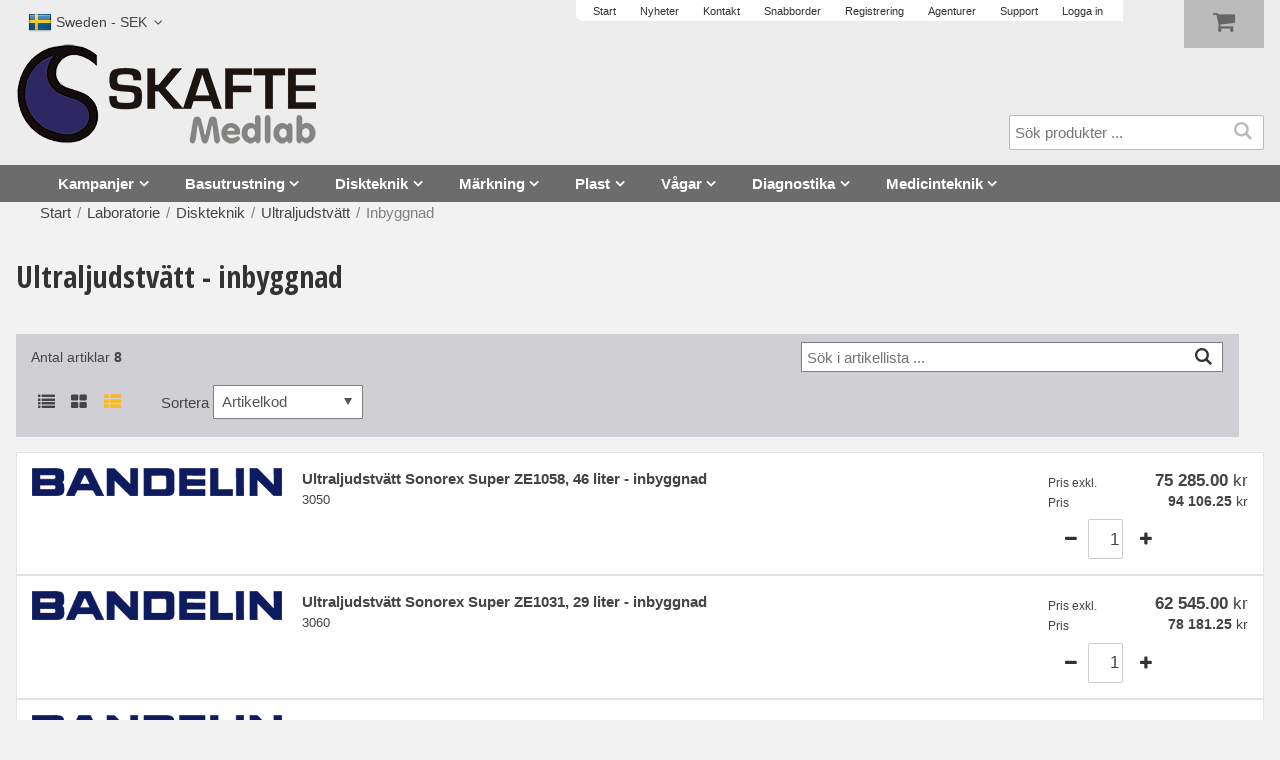

--- FILE ---
content_type: text/html; charset=utf-8
request_url: https://labshop.se/sv/Laboratorie/Diskteknik/Ultraljudstvatt/Inbyggnad
body_size: 130648
content:


<!DOCTYPE html>
<html id="htmlTag" prefix="og: http://ogp.me/ns/website#" lang="sv">
<head id="head"><meta property="og:url" content="https://labshop.se/sv/Laboratorie/Diskteknik/Ultraljudstvatt/Inbyggnad" /><meta property="og:description" content="I vår webshop finns du basutrustning för ditt laboratorium typ, vattenbad, kyltermotstater, ugnar, magnetomörare med mm. Vår målsättning är enkelthet och bästa pris." /><meta property="og:title" content="Inbyggnad" /><meta property="og:type" content="website" /><meta http-equiv="X-UA-Compatible" content="IE=edge" /><meta charset="UTF-8" /><meta name="description" /><meta content="True" name="HandheldFriendly" /><meta name="viewport" content="width=device-width, initial-scale=1.0" /><link href="//maxcdn.bootstrapcdn.com/font-awesome/4.2.0/css/font-awesome.min.css" rel="stylesheet" /><link id="normalize" rel="stylesheet" type="text/css" media="all" /><link id="controls" rel="stylesheet" type="text/css" media="all" /><link id="partials" rel="stylesheet" type="text/css" media="all" /><link id="layout" rel="stylesheet" type="text/css" media="all" href="/css/theme-alfa.min.css?v=20250916135515" /><link id="user" rel="stylesheet" type="text/css" media="all" href="/css/user.css?v=20250916135515" /><title>
	Inbyggnad
</title><link rel="shortcut icon" href=/images/user/droppe.ico ><link rel="icon" href=/images/user/droppe.ico ><script type="text/javascript" charset="utf-8" src="/Scripts/headerScriptBundle.min.js?v=20250916135515"></script><script>document.getElementsByTagName('html')[0].className = 'js';</script><script type="text/javascript" charset="utf-8" src="/Scripts/cartScript.min.js?v=20250916135515"></script></head>
<body id="body" itemscope="itemscope" itemtype="http://schema.org/WebPage" class=" page-Prodlist id-RENGULTI guest corporate kkat-LAB lang-sv cntry-SE curr-SEK inclVat exclVat view-extended cols-1 no-cross theme-alfa">
    
    
    <div id="BodyScripts">

</div>

    
    <div id="ResponsiveCheck"></div>

    
<!-- ASP.view_prodlist_aspxlang=sv guestid= group=0_50_1_9 viewid=RENGULTI viewtype=2 viewarg=4; tree=BAS ; cont= -->

    <form method="post" action="/sv/Laboratorie/Diskteknik/Ultraljudstvatt/Inbyggnad" onsubmit="javascript:return WebForm_OnSubmit();" id="form1">
<div class="aspNetHidden">
<input type="hidden" name="__EVENTTARGET" id="__EVENTTARGET" value="" />
<input type="hidden" name="__EVENTARGUMENT" id="__EVENTARGUMENT" value="" />
<input type="hidden" name="__VIEWSTATE" id="__VIEWSTATE" value="/wEPDwUKLTQ5NDMwNDQ2Ng9kFgJmD2QWAgIBDxYCHgRsYW5nBQJzdhYEAgEPZBYGAg0PFgIeBGhyZWYFKC9jc3MvdGhlbWUtYWxmYS5taW4uY3NzP3Y9MjAyNTA5MTYxMzU1MTVkAg4PFgIeB1Zpc2libGVoZAIPDxYCHwEFHi9jc3MvdXNlci5jc3M/[base64]/////w9naGhkAhUPDxYCHwQFBE1lbnlkZAIXDxYCHwMFGm5hdiBuYXYtbWVudSBoaWRlIHR3b2ZsYWdzFgICAQ8PFgIfBAUETWVueWRkAhsPZBYEAgMPZBYCZg8PFgIfBAUEU8O2a2RkAgUPZBYCZg8PFgIfBAUJUHJvZHVrdGVyZGQCHw9kFgQCAQ8UKwAUGwAAAAAAAPC/AQAAABsAAAAAAADwvwEAAABnDAwbAAAAAAAAAAABAAAAGwAAAAAAAAAAAQAAAGdnZWRkZGRoaGhoBCAFElPDtmsgcHJvZHVrdGVyIC4uLmQCBQ9kFgJmDxUBCVZpc2EgYWxsYWQCIQ9kFgICAQ9kFgRmDxYCHwJnZAICDxQrAAsbAAAAAAAA8L8BAAAAGwAAAAAAAPC/AQAAAGcMDBsAAAAAAAAAAAEAAAAbAAAAAAAAAAABAAAAaAL/////DwL/////[base64]/AQAAAGcMDBsAAAAAAAAAAAEAAAAbAAAAAAAAAAABAAAAZ2cFATFkZGRkaGhoaAQgZWQCAQ9kFgJmD2QWAgIBD2QWAgIBD2QWAmYPZBYCAgEPZBYCZg9kFgICAQ8UKwAUGwAAAAAAAPC/[base64]/AQAAAGcMDBsAAAAAAAAAAAEAAAAbAAAAAAAAAAABAAAAZ2cFATFkZGRkaGhoaAQgZWQCBA9kFgJmD2QWAgIBD2QWAgIBD2QWAmYPZBYCAgEPZBYCZg9kFgICAQ8UKwAUGwAAAAAAAPC/[base64]/AQAAAGcMDBsAAAAAAAAAAAEAAAAbAAAAAAAAAAABAAAAZ2cFATFkZGRkaGhoaAQgZWQCBw9kFgJmD2QWAgIBD2QWAgIBD2QWAmYPZBYCAgEPZBYCZg9kFgICAQ8UKwAUGwAAAAAAAPC/[base64]/AQAAAGcMDBsAAAAAAAAAAAEAAAAbAAAAAAAAAAABAAAAZ2cC/////w9lAv////8PAv////[base64]/vPp92ejS1aN+GgX6rMPbU5" />
</div>

<script type="text/javascript">
//<![CDATA[
var theForm = document.forms['form1'];
if (!theForm) {
    theForm = document.form1;
}
function __doPostBack(eventTarget, eventArgument) {
    if (!theForm.onsubmit || (theForm.onsubmit() != false)) {
        theForm.__EVENTTARGET.value = eventTarget;
        theForm.__EVENTARGUMENT.value = eventArgument;
        theForm.submit();
    }
}
//]]>
</script>


<script src="/WebResource.axd?d=HFbKFs5c-RS-Lp36ILDBLGKgUCegLYtiW62CZPYX8fh-H8_VP2PUWfq7Kee1cVErnFPI4cd0N0p_71orwmOHSQep2iAWTs3WUNyBCAlqh7M1&amp;t=638246409643328042" type="text/javascript"></script>


<script src="/WebResource.axd?d=1_a3jqNGXesxYj_hD7YeRSijPmVkvEuQkvriVRs6c-oWhRoEl2aciFJC4BOPEJ4a1w9SseBHHplWlz1mldRWb6QMlZ3qkO939PLNdawsKQA6c-yw-se5X5YOUPEfdo5wrW-dTQlMxQrhcYcpOwYrBg2&amp;t=638936276287302181" type="text/javascript"></script>
<script src="/WebResource.axd?d=NVqOPN_6LZ7N2wW8fD9eYJU-Muwot6ykaavTPCTuU27ur73kOFxg93jrhlLnD0OCpsq_S5-otgBM29p_e_hAu2gSE9p7YOUVNGo63Hpl0ZFlRegoELnPDVHPJMQneu5qXd7JXkeUvyKTYxaWY0kqqmG6Sc635MaXSbrUQXbD0yg1&amp;t=638936276287302181" type="text/javascript"></script>
<script src="/WebResource.axd?d=Xb1snXgmbxAGF1i8SND3bbf5fQSZlq-_GfVla_yISdGczhFpZlLh0XZJMo3prMGk9keE8OuqpYpZG1q0jvuUZDH9JoIhcZNBnoY_s19y4QItO1Joo7zlZ8RNQGNMiPHO0UZp0xxvykgBTL8Q9n0f6g2&amp;t=638936276287302181" type="text/javascript"></script>
<script src="/WebResource.axd?d=GXQFdknjP1iDBuboEH3wMmVo2qp-q09Hqn3LBdZrkLrAKi2FAjA_oS4M1_kaodYDrELi63Mb5LWo2e7QMVCqMlrjuhskBudZMEvwQm5ONyQ8KFTWMMDaDCXoaWoPL74ZVVZYD59yZHXOEHFK7BpwMw2&amp;t=638936276287302181" type="text/javascript"></script>
<script src="/WebResource.axd?d=2euL5Wcu2Rt2uinAH7CDTz5blGB1aYkmJbpB4B5rl1MDZ38Vqe87VVeCuzagTZRD7rZCK-iLebuHdnrPNnNByfOmNQ1YdTneAuvZapl1M--0sD7Tn6uOTlW1Szg7Q8TjS3s-2h_qiO5j0crRE0ETN4L67ABgV-bXbxfVCYWcb481&amp;t=638936276287302181" type="text/javascript"></script>
<script src="/ScriptResource.axd?d=fDsGoVbMo2O8JpmmgDhDyjoE857L-LTPzJrBqvEP4RClzwARefU_ZNt1u64tJYgki8RrWAIaYzpqEtNLuVcSHpyd929wgUiCpAs9O2OXlzGq8Xlma8_p75Kcp9OKDqjSo7ukKUdYgC_jiKdFYCXTyMj-1kZ_5Et0nnrgKZjM2do1&amp;t=ffffffffcc837f48" type="text/javascript"></script>
<script src="/ScriptResource.axd?d=oNkd-ffX11knqTjdB7d0PBrAwOL8-vuIcfz2_Tr3D4mkijs-9A9I04N662IMNiTeaaOwJDoM13KDouDQMql6DX8JnVgr_ZMjTAR7JHrMTToBPZPc7IGjQlGI9Tq3dUd-oK7TWIpPLtQdJ6CsGrO5P4MeEq5C36mQELhk-dWEeOE1&amp;t=fffffffff4ed9dba" type="text/javascript"></script>
<script src="/ScriptResource.axd?d=FdCgtG7Q0YCTAkZndpz6zK8lWWmapWWmedTnoSohg1LGEHGeQVcqApigNmZLKw9N8UXt_hpveddRq09sAFmaCVzERDE4H92nDCw94I9xLjAbfmkdPO-5eQvHePXIJNsN8sCgF_NRpFz854jDw_lEZL_tMIC08809G21-ATFXaFlkxVu18MwSTHBTFgbafdZY0&amp;t=fffffffff4ed9dba" type="text/javascript"></script>
<script type="text/javascript">
//<![CDATA[
function WebForm_OnSubmit() {
if (typeof(ValidatorOnSubmit) == "function" && ValidatorOnSubmit() == false) return false;
return true;
}
//]]>
</script>

<div class="aspNetHidden">

	<input type="hidden" name="__VIEWSTATEGENERATOR" id="__VIEWSTATEGENERATOR" value="4DB536E7" />
	<input type="hidden" name="__EVENTVALIDATION" id="__EVENTVALIDATION" value="/wEdAC2xNDTKv2UYDTr0vVs2qWfRGPbAVlyhlvWl3uyo2edFuW75xLciKZmbS0+gwlTKcskoMZvl19T3od6NSiiIdvkWKTUwHDVKcX2Pei+ITsBwjSsw2lMBmRNoUKaJjjQTCzTyIbbVZvAKqUM9CQCKaajPiOVTYKsotoUCVl6KcMiw95OVpWMfteyhPEIKRL4agOik/[base64]/2l0J7IyD7pbcmQ94Xo22P046VdzPdBRwHX+dgVtFtdzidYdmVEvYwdCOBiAf0oKGyg85M03m12E1k/75XRxzvBvlQ01LnSxQnD9eelcoldkiHC91575ZKwUaEkrUPpvvRAuMfjOi4qibxAoX6oPv+Vs2974fdw0BcKJQliPGRxq0nBk8Yn3rMbLreOVQUMuylG0OQjW9zeA2LHV66mADdd0cmEKmxoebiVJg/rr1O5HRP4DaxRQw1gSfzcVn96tfLDAtO8LB+818/Kh5THxmixwEUBg+W6Qv0OUbWAaUwBDXZbnbRiv+xBc2G9obrBh0v7AhR/pMjqdTuq7MN1kgjvnoRnztTIKkN3jL3pPstoc5hAEBoI6bDslRV6LNOwSSF+naQLZVpLwZm5wdXbfgtx3fPa4pC+n6yShpx2UfL+PgLg9HX35PBAXwheu4nazjWElsu1SWsZWyBeMI+MRS3KOYZpRrzk98A==" />
</div>
        <input type="hidden" name="ctl00$hfCustCat" id="hfCustCat" value="LAB" />
        <input type="hidden" name="ctl00$hfGuestId" id="hfGuestId" />
        <input type="hidden" name="ctl00$bDefaultImage" id="bDefaultImage" value="false" />
        <script type="text/javascript">
//<![CDATA[
Sys.WebForms.PageRequestManager._initialize('ctl00$ScriptManager', 'form1', ['tctl00$OpenCartWrapper','OpenCartWrapper','tctl00$CartControl$Cart','Cart','tctl00$MainContent$view$UpdatePanel1','UpdatePanel1','tctl00$MainContent$view$UpdatePanel2','UpdatePanel2','tctl00$MainContent$view$ctl02$filter1','filter1'], ['ctl00$MainContent$view$WindowView$buy_0','buy_0','ctl00$MainContent$view$WindowView$buy_1','buy_1','ctl00$MainContent$view$WindowView$buy_2','buy_2','ctl00$MainContent$view$WindowView$buy_3','buy_3','ctl00$MainContent$view$WindowView$buy_4','buy_4','ctl00$MainContent$view$WindowView$buy_5','buy_5','ctl00$MainContent$view$WindowView$buy_6','buy_6','ctl00$MainContent$view$WindowView$buy_7','buy_7','ctl00$MainContent$view$ctl02$list','list','ctl00$MainContent$view$ctl02$window','window','ctl00$MainContent$view$ctl02$extended','extended','ctl00$MainContent$view$ctl02$F_D22301','F_D22301','ctl00$MainContent$view$ctl02$F_D22302','F_D22302','ctl00$MainContent$view$ctl02$F_D12813','F_D12813','ctl00$MainContent$view$ctl02$F_D12814','F_D12814','ctl00$MainContent$view$ctl02$SearchGroupTxt','SearchGroupTxt','ctl00$MainContent$view$ctl02$SearchGroupBtn','SearchGroupBtn'], [], 90, 'ctl00');
//]]>
</script>


        
        

        
        <div id="PreLoad" class="preloader-wrapper" style="z-index: 9000; display: none">
            <div id="PreLoadSpinner" class="preloader-spinner">Loading...</div>
        </div>

        
        <div id="Page" class="page">

            <div class="warnings">
                <div id="pnlOutdatedBrowserWarning" class="fw-notification-danger browserWarning">
	
    <div id="pnlOutdatedBrowserWarningInner" class="browserWarningInner">
		
        <div id="pnlOutdatedBrowserWarningText" class="browserWarningText">
			<span>Din webbläsare stöds ej. För bästa upplevelsen rekommenderas en nyare version eller en annan webbläsare.</span>
		</div>
        <div id="pnlOutdatedBrowserWarningUpdate" class="browserWarningAccept">

		</div>
    
	</div>

</div>

                

<noscript>
    <div id="noscript" class="fw-notification-danger javascriptWarning">
        <div id="pnlNoScriptHeader" class="header">
	<span id="lblHeaderText">Javascript är inaktiverat!</span>
</div>
        <div id="pnlNoScriptText" class="text">
	<span id="lblNoScriptText">Utan Javascript aktiverat i din webbläsare blir användbarheten begränsad och inga köp kan genomföras.</span>
</div>
    </div>
</noscript>

            </div>

            
            <header id="Header" class="header">
                
                <div class="header-top">
                    <div class="flags-wrapper">
                        

<div id="Flags" class="flags">
    <div id="LangMenu_lang" class="lay_langmenu chooseCouLanCur"><div id="LangMenu_currentCouLanCur" class="currentCouLanCur" onclick="JavaScript:toggleClass(&#39;couLanCur&#39;, &#39;show&#39;); return false;">
	<img class="currentCountry" src="/images/site/flag-SE.png" alt="SE" /><span class="text"><span>Sweden - SEK</span></span><input type="hidden" name="ctl00$LangMenu$GEODEFCRC" id="GEODEFCRC" value="SEK" />
</div><div id="LangMenu_pnlChangeCouLanCur" class="couLanCur form">
	<span class="couLanCurHeader">Välj dina inställningar</span><div class="couLanCurChoices form-group">
		<div id="LangMenu_ChooseCountry" class="clc-section clc-country">
			<div id="ddlMenuCountry" class="comboBox row GeoCountry">
				<label class="label">Land</label><div class="comboBoxDataContainer" id="ddlMenuCountry_pnlDataContainer" style="display:none;">
					<div class="comboBoxData" id="ddlMenuCountry_pnlData" style="display:table;">
						<div class="header" style="display:none;"><div class="hidden">CODE</div><div>LABEL</div><div class="hidden GEOGuest">GUEST</div></div><div style="display:none;" id="ddlMenuCountry_pnlData_row-1" class="row" onclick="$('#ddlMenuCountry').hideData(); $('#ddlMenuCountry').comboBoxChangeRow(-1, 1, -1, function(){var $this = $('#ddlMenuCountry');GetGEOInfo($this, 'sv');if(false){__doPostBack('ctl00$LangMenu$ddlMenuCountry','')}});setTimeout(function(){comboBoxPreventModify = false;preventModify = false;},300);"><div class="hidden">&#160;</div><div>&#160;</div><div>&#160;</div></div><div id="ddlMenuCountry_pnlData_row0" class="row" onclick="comboBoxPreventModify = true;$('#ddlMenuCountry').hideData(); $('#ddlMenuCountry').comboBoxChangeRow(0, 1, -1, true, function(){var $this = $('#ddlMenuCountry');GetGEOInfo($this, 'sv');if(false){__doPostBack('ctl00$LangMenu$ddlMenuCountry','')}});"><div class="hidden">&#197;L</div><div>&#197;land</div><div class="hidden GEOGuest"></div></div><div id="ddlMenuCountry_pnlData_row1" class="row" onclick="comboBoxPreventModify = true;$('#ddlMenuCountry').hideData(); $('#ddlMenuCountry').comboBoxChangeRow(1, 1, -1, true, function(){var $this = $('#ddlMenuCountry');GetGEOInfo($this, 'sv');if(false){__doPostBack('ctl00$LangMenu$ddlMenuCountry','')}});"><div class="hidden">AR</div><div>Argentina</div><div class="hidden GEOGuest"></div></div><div id="ddlMenuCountry_pnlData_row2" class="row" onclick="comboBoxPreventModify = true;$('#ddlMenuCountry').hideData(); $('#ddlMenuCountry').comboBoxChangeRow(2, 1, -1, true, function(){var $this = $('#ddlMenuCountry');GetGEOInfo($this, 'sv');if(false){__doPostBack('ctl00$LangMenu$ddlMenuCountry','')}});"><div class="hidden">BE</div><div>Belgien</div><div class="hidden GEOGuest"></div></div><div id="ddlMenuCountry_pnlData_row3" class="row" onclick="comboBoxPreventModify = true;$('#ddlMenuCountry').hideData(); $('#ddlMenuCountry').comboBoxChangeRow(3, 1, -1, true, function(){var $this = $('#ddlMenuCountry');GetGEOInfo($this, 'sv');if(false){__doPostBack('ctl00$LangMenu$ddlMenuCountry','')}});"><div class="hidden">BG</div><div>Bulgarien</div><div class="hidden GEOGuest"></div></div><div id="ddlMenuCountry_pnlData_row4" class="row" onclick="comboBoxPreventModify = true;$('#ddlMenuCountry').hideData(); $('#ddlMenuCountry').comboBoxChangeRow(4, 1, -1, true, function(){var $this = $('#ddlMenuCountry');GetGEOInfo($this, 'sv');if(false){__doPostBack('ctl00$LangMenu$ddlMenuCountry','')}});"><div class="hidden">CA</div><div>Canada</div><div class="hidden GEOGuest"></div></div><div id="ddlMenuCountry_pnlData_row5" class="row" onclick="comboBoxPreventModify = true;$('#ddlMenuCountry').hideData(); $('#ddlMenuCountry').comboBoxChangeRow(5, 1, -1, true, function(){var $this = $('#ddlMenuCountry');GetGEOInfo($this, 'sv');if(false){__doPostBack('ctl00$LangMenu$ddlMenuCountry','')}});"><div class="hidden">CY</div><div>Cypern</div><div class="hidden GEOGuest"></div></div><div id="ddlMenuCountry_pnlData_row6" class="row" onclick="comboBoxPreventModify = true;$('#ddlMenuCountry').hideData(); $('#ddlMenuCountry').comboBoxChangeRow(6, 1, -1, true, function(){var $this = $('#ddlMenuCountry');GetGEOInfo($this, 'sv');if(false){__doPostBack('ctl00$LangMenu$ddlMenuCountry','')}});"><div class="hidden">DK</div><div>Danmark</div><div class="hidden GEOGuest"></div></div><div id="ddlMenuCountry_pnlData_row7" class="row" onclick="comboBoxPreventModify = true;$('#ddlMenuCountry').hideData(); $('#ddlMenuCountry').comboBoxChangeRow(7, 1, -1, true, function(){var $this = $('#ddlMenuCountry');GetGEOInfo($this, 'sv');if(false){__doPostBack('ctl00$LangMenu$ddlMenuCountry','')}});"><div class="hidden">EG</div><div>Egyptien</div><div class="hidden GEOGuest"></div></div><div id="ddlMenuCountry_pnlData_row8" class="row" onclick="comboBoxPreventModify = true;$('#ddlMenuCountry').hideData(); $('#ddlMenuCountry').comboBoxChangeRow(8, 1, -1, true, function(){var $this = $('#ddlMenuCountry');GetGEOInfo($this, 'sv');if(false){__doPostBack('ctl00$LangMenu$ddlMenuCountry','')}});"><div class="hidden">EE</div><div>Estland</div><div class="hidden GEOGuest"></div></div><div id="ddlMenuCountry_pnlData_row9" class="row" onclick="comboBoxPreventModify = true;$('#ddlMenuCountry').hideData(); $('#ddlMenuCountry').comboBoxChangeRow(9, 1, -1, true, function(){var $this = $('#ddlMenuCountry');GetGEOInfo($this, 'sv');if(false){__doPostBack('ctl00$LangMenu$ddlMenuCountry','')}});"><div class="hidden">FI</div><div>Finland</div><div class="hidden GEOGuest"></div></div><div id="ddlMenuCountry_pnlData_row10" class="row" onclick="comboBoxPreventModify = true;$('#ddlMenuCountry').hideData(); $('#ddlMenuCountry').comboBoxChangeRow(10, 1, -1, true, function(){var $this = $('#ddlMenuCountry');GetGEOInfo($this, 'sv');if(false){__doPostBack('ctl00$LangMenu$ddlMenuCountry','')}});"><div class="hidden">FR</div><div>Frankrike</div><div class="hidden GEOGuest"></div></div><div id="ddlMenuCountry_pnlData_row11" class="row" onclick="comboBoxPreventModify = true;$('#ddlMenuCountry').hideData(); $('#ddlMenuCountry').comboBoxChangeRow(11, 1, -1, true, function(){var $this = $('#ddlMenuCountry');GetGEOInfo($this, 'sv');if(false){__doPostBack('ctl00$LangMenu$ddlMenuCountry','')}});"><div class="hidden">GB</div><div>Great Britain</div><div class="hidden GEOGuest"></div></div><div id="ddlMenuCountry_pnlData_row12" class="row" onclick="comboBoxPreventModify = true;$('#ddlMenuCountry').hideData(); $('#ddlMenuCountry').comboBoxChangeRow(12, 1, -1, true, function(){var $this = $('#ddlMenuCountry');GetGEOInfo($this, 'sv');if(false){__doPostBack('ctl00$LangMenu$ddlMenuCountry','')}});"><div class="hidden">GR</div><div>Grekland</div><div class="hidden GEOGuest"></div></div><div id="ddlMenuCountry_pnlData_row13" class="row" onclick="comboBoxPreventModify = true;$('#ddlMenuCountry').hideData(); $('#ddlMenuCountry').comboBoxChangeRow(13, 1, -1, true, function(){var $this = $('#ddlMenuCountry');GetGEOInfo($this, 'sv');if(false){__doPostBack('ctl00$LangMenu$ddlMenuCountry','')}});"><div class="hidden">GL</div><div>Gr&#246;nland</div><div class="hidden GEOGuest"></div></div><div id="ddlMenuCountry_pnlData_row14" class="row" onclick="comboBoxPreventModify = true;$('#ddlMenuCountry').hideData(); $('#ddlMenuCountry').comboBoxChangeRow(14, 1, -1, true, function(){var $this = $('#ddlMenuCountry');GetGEOInfo($this, 'sv');if(false){__doPostBack('ctl00$LangMenu$ddlMenuCountry','')}});"><div class="hidden">IR</div><div>Iran</div><div class="hidden GEOGuest"></div></div><div id="ddlMenuCountry_pnlData_row15" class="row" onclick="comboBoxPreventModify = true;$('#ddlMenuCountry').hideData(); $('#ddlMenuCountry').comboBoxChangeRow(15, 1, -1, true, function(){var $this = $('#ddlMenuCountry');GetGEOInfo($this, 'sv');if(false){__doPostBack('ctl00$LangMenu$ddlMenuCountry','')}});"><div class="hidden">IQ</div><div>Iraq</div><div class="hidden GEOGuest"></div></div><div id="ddlMenuCountry_pnlData_row16" class="row" onclick="comboBoxPreventModify = true;$('#ddlMenuCountry').hideData(); $('#ddlMenuCountry').comboBoxChangeRow(16, 1, -1, true, function(){var $this = $('#ddlMenuCountry');GetGEOInfo($this, 'sv');if(false){__doPostBack('ctl00$LangMenu$ddlMenuCountry','')}});"><div class="hidden">IE</div><div>Irland</div><div class="hidden GEOGuest"></div></div><div id="ddlMenuCountry_pnlData_row17" class="row" onclick="comboBoxPreventModify = true;$('#ddlMenuCountry').hideData(); $('#ddlMenuCountry').comboBoxChangeRow(17, 1, -1, true, function(){var $this = $('#ddlMenuCountry');GetGEOInfo($this, 'sv');if(false){__doPostBack('ctl00$LangMenu$ddlMenuCountry','')}});"><div class="hidden">IS</div><div>Island</div><div class="hidden GEOGuest"></div></div><div id="ddlMenuCountry_pnlData_row18" class="row" onclick="comboBoxPreventModify = true;$('#ddlMenuCountry').hideData(); $('#ddlMenuCountry').comboBoxChangeRow(18, 1, -1, true, function(){var $this = $('#ddlMenuCountry');GetGEOInfo($this, 'sv');if(false){__doPostBack('ctl00$LangMenu$ddlMenuCountry','')}});"><div class="hidden">IT</div><div>Italien</div><div class="hidden GEOGuest"></div></div><div id="ddlMenuCountry_pnlData_row19" class="row" onclick="comboBoxPreventModify = true;$('#ddlMenuCountry').hideData(); $('#ddlMenuCountry').comboBoxChangeRow(19, 1, -1, true, function(){var $this = $('#ddlMenuCountry');GetGEOInfo($this, 'sv');if(false){__doPostBack('ctl00$LangMenu$ddlMenuCountry','')}});"><div class="hidden">JP</div><div>Japan</div><div class="hidden GEOGuest"></div></div><div id="ddlMenuCountry_pnlData_row20" class="row" onclick="comboBoxPreventModify = true;$('#ddlMenuCountry').hideData(); $('#ddlMenuCountry').comboBoxChangeRow(20, 1, -1, true, function(){var $this = $('#ddlMenuCountry');GetGEOInfo($this, 'sv');if(false){__doPostBack('ctl00$LangMenu$ddlMenuCountry','')}});"><div class="hidden">HR</div><div>Kroatien</div><div class="hidden GEOGuest"></div></div><div id="ddlMenuCountry_pnlData_row21" class="row" onclick="comboBoxPreventModify = true;$('#ddlMenuCountry').hideData(); $('#ddlMenuCountry').comboBoxChangeRow(21, 1, -1, true, function(){var $this = $('#ddlMenuCountry');GetGEOInfo($this, 'sv');if(false){__doPostBack('ctl00$LangMenu$ddlMenuCountry','')}});"><div class="hidden">LV</div><div>Lettland</div><div class="hidden GEOGuest"></div></div><div id="ddlMenuCountry_pnlData_row22" class="row" onclick="comboBoxPreventModify = true;$('#ddlMenuCountry').hideData(); $('#ddlMenuCountry').comboBoxChangeRow(22, 1, -1, true, function(){var $this = $('#ddlMenuCountry');GetGEOInfo($this, 'sv');if(false){__doPostBack('ctl00$LangMenu$ddlMenuCountry','')}});"><div class="hidden">LT</div><div>Litauen</div><div class="hidden GEOGuest"></div></div><div id="ddlMenuCountry_pnlData_row23" class="row" onclick="comboBoxPreventModify = true;$('#ddlMenuCountry').hideData(); $('#ddlMenuCountry').comboBoxChangeRow(23, 1, -1, true, function(){var $this = $('#ddlMenuCountry');GetGEOInfo($this, 'sv');if(false){__doPostBack('ctl00$LangMenu$ddlMenuCountry','')}});"><div class="hidden">LU</div><div>Luxenburg</div><div class="hidden GEOGuest"></div></div><div id="ddlMenuCountry_pnlData_row24" class="row" onclick="comboBoxPreventModify = true;$('#ddlMenuCountry').hideData(); $('#ddlMenuCountry').comboBoxChangeRow(24, 1, -1, true, function(){var $this = $('#ddlMenuCountry');GetGEOInfo($this, 'sv');if(false){__doPostBack('ctl00$LangMenu$ddlMenuCountry','')}});"><div class="hidden">MT</div><div>Malta</div><div class="hidden GEOGuest"></div></div><div id="ddlMenuCountry_pnlData_row25" class="row" onclick="comboBoxPreventModify = true;$('#ddlMenuCountry').hideData(); $('#ddlMenuCountry').comboBoxChangeRow(25, 1, -1, true, function(){var $this = $('#ddlMenuCountry');GetGEOInfo($this, 'sv');if(false){__doPostBack('ctl00$LangMenu$ddlMenuCountry','')}});"><div class="hidden">MC</div><div>Monaco</div><div class="hidden GEOGuest"></div></div><div id="ddlMenuCountry_pnlData_row26" class="row" onclick="comboBoxPreventModify = true;$('#ddlMenuCountry').hideData(); $('#ddlMenuCountry').comboBoxChangeRow(26, 1, -1, true, function(){var $this = $('#ddlMenuCountry');GetGEOInfo($this, 'sv');if(false){__doPostBack('ctl00$LangMenu$ddlMenuCountry','')}});"><div class="hidden">NL</div><div>Nederl&#228;nderna</div><div class="hidden GEOGuest"></div></div><div id="ddlMenuCountry_pnlData_row27" class="row" onclick="comboBoxPreventModify = true;$('#ddlMenuCountry').hideData(); $('#ddlMenuCountry').comboBoxChangeRow(27, 1, -1, true, function(){var $this = $('#ddlMenuCountry');GetGEOInfo($this, 'sv');if(false){__doPostBack('ctl00$LangMenu$ddlMenuCountry','')}});"><div class="hidden">NO</div><div>Norge</div><div class="hidden GEOGuest"></div></div><div id="ddlMenuCountry_pnlData_row28" class="row" onclick="comboBoxPreventModify = true;$('#ddlMenuCountry').hideData(); $('#ddlMenuCountry').comboBoxChangeRow(28, 1, -1, true, function(){var $this = $('#ddlMenuCountry');GetGEOInfo($this, 'sv');if(false){__doPostBack('ctl00$LangMenu$ddlMenuCountry','')}});"><div class="hidden">AT</div><div>&#214;sterrike</div><div class="hidden GEOGuest"></div></div><div id="ddlMenuCountry_pnlData_row29" class="row" onclick="comboBoxPreventModify = true;$('#ddlMenuCountry').hideData(); $('#ddlMenuCountry').comboBoxChangeRow(29, 1, -1, true, function(){var $this = $('#ddlMenuCountry');GetGEOInfo($this, 'sv');if(false){__doPostBack('ctl00$LangMenu$ddlMenuCountry','')}});"><div class="hidden">PA</div><div>Panama</div><div class="hidden GEOGuest"></div></div><div id="ddlMenuCountry_pnlData_row30" class="row" onclick="comboBoxPreventModify = true;$('#ddlMenuCountry').hideData(); $('#ddlMenuCountry').comboBoxChangeRow(30, 1, -1, true, function(){var $this = $('#ddlMenuCountry');GetGEOInfo($this, 'sv');if(false){__doPostBack('ctl00$LangMenu$ddlMenuCountry','')}});"><div class="hidden">PL</div><div>Polen</div><div class="hidden GEOGuest"></div></div><div id="ddlMenuCountry_pnlData_row31" class="row" onclick="comboBoxPreventModify = true;$('#ddlMenuCountry').hideData(); $('#ddlMenuCountry').comboBoxChangeRow(31, 1, -1, true, function(){var $this = $('#ddlMenuCountry');GetGEOInfo($this, 'sv');if(false){__doPostBack('ctl00$LangMenu$ddlMenuCountry','')}});"><div class="hidden">PT</div><div>Portugal</div><div class="hidden GEOGuest"></div></div><div id="ddlMenuCountry_pnlData_row32" class="row" onclick="comboBoxPreventModify = true;$('#ddlMenuCountry').hideData(); $('#ddlMenuCountry').comboBoxChangeRow(32, 1, -1, true, function(){var $this = $('#ddlMenuCountry');GetGEOInfo($this, 'sv');if(false){__doPostBack('ctl00$LangMenu$ddlMenuCountry','')}});"><div class="hidden">RO</div><div>Rumanien</div><div class="hidden GEOGuest"></div></div><div id="ddlMenuCountry_pnlData_row33" class="row" onclick="comboBoxPreventModify = true;$('#ddlMenuCountry').hideData(); $('#ddlMenuCountry').comboBoxChangeRow(33, 1, -1, true, function(){var $this = $('#ddlMenuCountry');GetGEOInfo($this, 'sv');if(false){__doPostBack('ctl00$LangMenu$ddlMenuCountry','')}});"><div class="hidden">CH</div><div>Schweiz</div><div class="hidden GEOGuest"></div></div><div id="ddlMenuCountry_pnlData_row34" class="row" onclick="comboBoxPreventModify = true;$('#ddlMenuCountry').hideData(); $('#ddlMenuCountry').comboBoxChangeRow(34, 1, -1, true, function(){var $this = $('#ddlMenuCountry');GetGEOInfo($this, 'sv');if(false){__doPostBack('ctl00$LangMenu$ddlMenuCountry','')}});"><div class="hidden">SK</div><div>Slovakien</div><div class="hidden GEOGuest"></div></div><div id="ddlMenuCountry_pnlData_row35" class="row" onclick="comboBoxPreventModify = true;$('#ddlMenuCountry').hideData(); $('#ddlMenuCountry').comboBoxChangeRow(35, 1, -1, true, function(){var $this = $('#ddlMenuCountry');GetGEOInfo($this, 'sv');if(false){__doPostBack('ctl00$LangMenu$ddlMenuCountry','')}});"><div class="hidden">SI</div><div>Slovenien</div><div class="hidden GEOGuest"></div></div><div id="ddlMenuCountry_pnlData_row36" class="row" onclick="comboBoxPreventModify = true;$('#ddlMenuCountry').hideData(); $('#ddlMenuCountry').comboBoxChangeRow(36, 1, -1, true, function(){var $this = $('#ddlMenuCountry');GetGEOInfo($this, 'sv');if(false){__doPostBack('ctl00$LangMenu$ddlMenuCountry','')}});"><div class="hidden">ES</div><div>Spanien</div><div class="hidden GEOGuest"></div></div><div id="ddlMenuCountry_pnlData_row37" class="row selected" onclick="comboBoxPreventModify = true;$('#ddlMenuCountry').hideData(); $('#ddlMenuCountry').comboBoxChangeRow(37, 1, -1, true, function(){var $this = $('#ddlMenuCountry');GetGEOInfo($this, 'sv');if(false){__doPostBack('ctl00$LangMenu$ddlMenuCountry','')}});"><div class="hidden">SE</div><div>Sweden</div><div class="hidden GEOGuest"></div></div><div id="ddlMenuCountry_pnlData_row38" class="row" onclick="comboBoxPreventModify = true;$('#ddlMenuCountry').hideData(); $('#ddlMenuCountry').comboBoxChangeRow(38, 1, -1, true, function(){var $this = $('#ddlMenuCountry');GetGEOInfo($this, 'sv');if(false){__doPostBack('ctl00$LangMenu$ddlMenuCountry','')}});"><div class="hidden">CZ</div><div>Tjeckien</div><div class="hidden GEOGuest"></div></div><div id="ddlMenuCountry_pnlData_row39" class="row" onclick="comboBoxPreventModify = true;$('#ddlMenuCountry').hideData(); $('#ddlMenuCountry').comboBoxChangeRow(39, 1, -1, true, function(){var $this = $('#ddlMenuCountry');GetGEOInfo($this, 'sv');if(false){__doPostBack('ctl00$LangMenu$ddlMenuCountry','')}});"><div class="hidden">DE</div><div>Tyskland</div><div class="hidden GEOGuest"></div></div><div id="ddlMenuCountry_pnlData_row40" class="row" onclick="comboBoxPreventModify = true;$('#ddlMenuCountry').hideData(); $('#ddlMenuCountry').comboBoxChangeRow(40, 1, -1, true, function(){var $this = $('#ddlMenuCountry');GetGEOInfo($this, 'sv');if(false){__doPostBack('ctl00$LangMenu$ddlMenuCountry','')}});"><div class="hidden">HU</div><div>Ungern</div><div class="hidden GEOGuest"></div></div><div id="ddlMenuCountry_pnlData_row41" class="row" onclick="comboBoxPreventModify = true;$('#ddlMenuCountry').hideData(); $('#ddlMenuCountry').comboBoxChangeRow(41, 1, -1, true, function(){var $this = $('#ddlMenuCountry');GetGEOInfo($this, 'sv');if(false){__doPostBack('ctl00$LangMenu$ddlMenuCountry','')}});"><div class="hidden">US</div><div>USA</div><div class="hidden GEOGuest"></div></div>
					</div>
				</div><input type="text" value="Sweden" autocomplete="off" onkeypress="$(&#39;#ddlMenuCountry&#39;).validateDataMatch(event, 1, -1, false, true);" onkeyup="$(&#39;#ddlMenuCountry&#39;).autoComplete(event, 12, 1, -1, false);" id="ddlMenuCountry_txtField" name="ctl00$LangMenu$ddlMenuCountry$txtField" class="comboBoxTextBox" ondrop="return false" onkeydown="tabWithEnterFlag=true;" tabindex="0" data-role="none" onfocus="$(&#39;#ddlMenuCountry_txtField&#39;).st();lastFocus = this.id;" onblur="if($(&#39;#ddlMenuCountry_selectedRow&#39;).val() != $(&#39;#ddlMenuCountry_selectedRowOldValue&#39;).val()){}" /><div id="ddlMenuCountry_btnShow" class="comboBoxButton" onclick="$(&#39;#ddlMenuCountry&#39;).showHideData(&#39;ComboBox&#39;, &#39;12&#39;);">
					<i id="ddlMenuCountry_btnShow_icon" class="comboBoxButtonIcon fw-icon-down-dir" alt="Show"></i>
				</div><input type="hidden" id="ddlMenuCountry_selectedRowOldValue" name="ctl00$LangMenu$ddlMenuCountry$pnlData$selectedRowOldValue" value="37" /><input type="hidden" id="ddlMenuCountry_selectedRow" name="ctl00$LangMenu$ddlMenuCountry$pnlData$selectedRow" value="37" />
			</div>
		</div><div id="LangMenu_ChooseLang" class="clc-section clc-lang">

		</div><div id="LangMenu_ChooseCurrency" class="clc-section clc-currency">
			<div class="row GeoCurrency">
				<label class="label">Valuta: </label><span id="GeoCurrencyText" class="value">Svenska Kronor</span>
			</div>
		</div><div class="btn-group">
			<input type="submit" name="ctl00$LangMenu$btnSave" value="Spara" onclick="javascript:WebForm_DoPostBackWithOptions(new WebForm_PostBackOptions(&quot;ctl00$LangMenu$btnSave&quot;, &quot;&quot;, true, &quot;&quot;, &quot;&quot;, false, false))" id="LangMenu_btnSave" class="fw-button fw-button-primary btn-save btn-action" />
		</div>
	</div>
</div></div>
</div>


                    </div>
                    <div class="welcome">
                        
                    </div>

                    
                    <a id="OpenMenu" class="nav-btn menu-open-btn" Onclick="JavaScript:toggleClass(&#39;nav-menu&#39;, &#39;hide&#39;); return false;">Meny</a>
                    <menu id="MainMenu" class="nav nav-menu hide twoflags">
                        <span id="MenuTitle" class="nav-menu-title">Meny</span>
                    <ul class="fw-drawerMenu menu"><li class="level1"><a href="/sv/">Start</a></li><li class="level1"><a href="/sv/Meny/Nyheter">Nyheter</a></li><li class="level1"><a href="/sv/Meny/Kontakt">Kontakt</a></li><li class="level1"><a href="/sv/Meny/Snabborder">Snabborder</a></li><li class="level1"><a href="/sv/Meny/Registrering">Registrering</a></li><li class="level1"><a href="/sv/Meny/Agenturer">Agenturer</a></li><li class="level1"><a href="/sv/Meny/Support">Support</a></li><li class="level1"><a href="/sv/Meny/Logga_in">Logga in</a></li></ul><a id="CloseMenu" class="close-btn menu-close-btn" onclick="JavaScript:toggleClass(&#39;nav-menu&#39;, &#39;hide&#39;); return false;">Stäng</a></menu>
                </div>
                <div id="Logo" class="home-link logo">
	<a class="header-item" href="/sv/"><img id="imgLogo" class="PNGLogo" src="/images/site/logo.png" alt="logo.png" /></a>
</div>
                <section id="HeaderIcons" class="header-icons">
                    <div id="OpenCartWrapper">
	
                            <a id="OpenCart" class="open-btn cart-open-btn empty" OnClick="JavaScript:toggleClass(&#39;cart&#39;, &#39;hide&#39;); return false;"><span id="OpenCartText" class="open-btn-txt">Varukorg</span><span id="OpenCartQuantity" class="fw-show-md-inline-block fw-badge-black empty">0</span></a>
                        
</div>
                    <a id="OpenSearch" class="open-btn search-open-btn" Onclick="JavaScript:toggleClass(&#39;top-search&#39;, &#39;hide&#39;); return false;"><span id="OpenSearchText" class="open-btn-txt">Sök</span></a>
                    <a id="OpenTree" class="open-btn tree-open-btn" OnClick="JavaScript:toggleClass(&#39;nav-wrapper&#39;, &#39;hide&#39;); return false;"><span id="OpenTreeText" class="open-btn-txt">Produkter</span></a>
                </section>

                
                <div id="Cart" class="cart hide">
	
        <div id="CartWrapper" class="cart-wrapper offcanvas-content empty">
		

            <div id="CartInner" class="cart-inner">

                <div id="CartHeader" class="cart-header" onclick="JavaScript:toggleClass(&#39;cart&#39;, &#39;hide&#39;); return false;">
			<a id="CartControl_CloseCart" class="close-btn cart-close-btn" title="Stäng" onclick="JavaScript:toggleClass(&#39;cart&#39;, &#39;hide&#39;); return false;">Stäng</a><div class="headerinfo">
				<span class="emptyicon"><i class="fw-icon-basket"></i></span><div class="cartquantity">
					<span id="sumquantity" class="quantity">0 </span><span class="quantitytext">Produkter</span>
				</div><div class="cartTotal">
					<span class="totalcosttext">Totalt </span><span class="totalcost">0 SEK</span>
				</div><div class="priceinfo">
					<span>Momsbelopp </span><span class="sum">0.00 SEK</span>
				</div><div class="priceinfo">
					<span class="totalcosttext">Totalsumma inkl. moms </span><span class="sum">0 SEK</span>
				</div>
			</div><div class="tocheckout">
				<a id="CartControl_toCheckout" class="fw-button fw-button-success fw-button-full button btn-tocheckout" href="/sv/Checkout">Till kassan</a>
			</div>
		</div>

                <div id="CartContent" class="smallcart">

		</div>
            </div>
        
	</div>
    
</div>

                
                <div id="Search" class="search top-search hide" onkeypress="javascript:return WebForm_FireDefaultButton(event, &#39;SearchBtn&#39;)">
	
                    <div id="SearchTxt" class="searchTxt" data-minLength="">
		<input oninput="onInput = $(&#39;#SearchTxt_txtField&#39;).checkForInvalidInput(event)" id="SearchTxt_txtField" name="ctl00$SearchTxt$txtField" class="textBox" ondrop="return false" placeholder="Sök produkter ..." onfocus="lastFocus = this.id;" value="" type="text" />
	</div>
                    <a onclick="ToggleFade();" id="SearchBtn" class="fw-button fw-button-outline fw-button-squared fw-button-affix-right btn-search" href="javascript:WebForm_DoPostBackWithOptions(new WebForm_PostBackOptions(&quot;ctl00$SearchBtn&quot;, &quot;&quot;, true, &quot;&quot;, &quot;&quot;, false, true))">
                            <i class="fw-icon-search"></i>
                    </a>

                    <!-- Fast search button -->
                    
                
</div>

                
                <nav id="Tree" class="nav nav-wrapper hide">
                    <div id="NavTree-Horisontell" class="nav-tree"><ul class="fw-drawer"><li  class="level1 title"><div class="nolink fw-drawerToggle" >Kampanjer<i class="fw-icon-down-open fw-right"></i></div><ul  class="fw-drawerContent fw-drawerContentHide"><li  class="level2"><a  href="/sv/Laboratorie/Kampanjer/Laboratorieutrustning">Laboratorieutrustning</a></li></ul></li><li  class="level1 title"><div class="nolink fw-drawerToggle" >Basutrustning<i class="fw-icon-down-open fw-right"></i></div><ul  class="fw-drawerContent fw-drawerContentHide"><li  class="level2 title"><div class="nolink fw-drawerToggle" >Automatpipetter<i class="fw-icon-down-open fw-right"></i></div><ul  class="fw-drawerContent fw-drawerContentHide"><li  class="level3"><a  href="/sv/Laboratorie/Basutrustning/Automatpipetter/Fasta">Fasta</a></li><li  class="level3"><a  href="/sv/Laboratorie/Basutrustning/Automatpipetter/Elektroniska">Elektroniska</a></li><li  class="level3"><a  href="/sv/Laboratorie/Basutrustning/Automatpipetter/Multikanal">Multikanal</a></li><li  class="level3"><a  href="/sv/Laboratorie/Basutrustning/Automatpipetter/Variabla">Variabla</a></li></ul></li><li  class="level2 title"><div class="nolink fw-drawerToggle" >Centrifuger<i class="fw-icon-down-open fw-right"></i></div><ul  class="fw-drawerContent fw-drawerContentHide"><li  class="level3"><a  href="/sv/Laboratorie/Basutrustning/Centrifuger/Sma">Små</a></li><li  class="level3"><a  href="/sv/Laboratorie/Basutrustning/Centrifuger/Mikro">Mikro</a></li><li  class="level3"><a  href="/sv/Laboratorie/Basutrustning/Centrifuger/Universal">Universal</a></li><li  class="level3"><a  href="/sv/Laboratorie/Basutrustning/Centrifuger/Hoghastighet">Höghastighet</a></li><li  class="level3"><a  href="/sv/Laboratorie/Basutrustning/Centrifuger/Special">Special</a></li></ul></li><li  class="level2 title"><div class="nolink fw-drawerToggle" >Eletrokemi<i class="fw-icon-down-open fw-right"></i></div><ul  class="fw-drawerContent fw-drawerContentHide"><li  class="level3"><a  href="/sv/Laboratorie/Basutrustning/Eletrokemi/Fuktighetsmatare">Fuktighetsmätare</a></li><li  class="level3"><a  href="/sv/Laboratorie/Basutrustning/Eletrokemi/Vaskor">Väskor</a></li><li  class="level3"><a  href="/sv/Laboratorie/Basutrustning/Eletrokemi/ISE_matning">ISE-mätning</a></li><li  class="level3"><a  href="/sv/Laboratorie/Basutrustning/Eletrokemi/Kolorimetrar">Kolorimetrar</a></li><li  class="level3"><a  href="/sv/Laboratorie/Basutrustning/Eletrokemi/Konduktivitet">Konduktivitet</a></li><li  class="level3"><a  href="/sv/Laboratorie/Basutrustning/Eletrokemi/Losningar">Lösningar</a></li><li  class="level3"><a  href="/sv/Laboratorie/Basutrustning/Eletrokemi/Multimetrar">Multimetrar</a></li><li  class="level3"><a  href="/sv/Laboratorie/Basutrustning/Eletrokemi/ORP_Redox">ORP/Redox</a></li><li  class="level3"><a  href="/sv/Laboratorie/Basutrustning/Eletrokemi/pH_matare">pH-mätare</a></li><li  class="level3"><a  href="/sv/Laboratorie/Basutrustning/Eletrokemi/Salthaltsmatare">Salthaltsmätare</a></li><li  class="level3"><a  href="/sv/Laboratorie/Basutrustning/Eletrokemi/Syrematare">Syremätare</a></li><li  class="level3"><a  href="/sv/Laboratorie/Basutrustning/Eletrokemi/TDS_Matare">TDS Mätare</a></li><li  class="level3"><a  href="/sv/Laboratorie/Basutrustning/Eletrokemi/Termometrar">Termometrar</a></li><li  class="level3"><a  href="/sv/Laboratorie/Basutrustning/Eletrokemi/Turbidimetrar">Turbidimetrar</a></li></ul></li><li  class="level2 title"><div class="nolink fw-drawerToggle" >Homogenisering<i class="fw-icon-down-open fw-right"></i></div><ul  class="fw-drawerContent fw-drawerContentHide"><li  class="level3"><a  href="/sv/Laboratorie/Basutrustning/Homogenisering/Ultraljudhomogenisator">Ultraljudhomogenisator</a></li><li  class="level3"><a  href="/sv/Laboratorie/Basutrustning/Homogenisering/Knivhomogenisator">Knivhomogenisator</a></li><li  class="level3"><a  href="/sv/Laboratorie/Basutrustning/Homogenisering/Laboratoriekvarn">Laboratoriekvarn</a></li><li  class="level3"><a  href="/sv/Laboratorie/Basutrustning/Homogenisering/Cellkvarn">Cellkvarn</a></li></ul></li><li  class="level2 title"><div class="nolink fw-drawerToggle" >Magnetomrörare<i class="fw-icon-down-open fw-right"></i></div><ul  class="fw-drawerContent fw-drawerContentHide"><li  class="level3"><a  href="/sv/Laboratorie/Basutrustning/Magnetomrorare/Med_varme">Med värme</a></li><li  class="level3"><a  href="/sv/Laboratorie/Basutrustning/Magnetomrorare/Utan_varme">Utan värme</a></li><li  class="level3"><a  href="/sv/Laboratorie/Basutrustning/Magnetomrorare/Varmeplattor">Värmeplattor</a></li><li  class="level3"><a  href="/sv/Laboratorie/Basutrustning/Magnetomrorare/Omrorarmagneter">Omrörarmagneter</a></li></ul></li><li  class="level2 title"><div class="nolink fw-drawerToggle" >Omrörarmotorer<i class="fw-icon-down-open fw-right"></i></div><ul  class="fw-drawerContent fw-drawerContentHide"><li  class="level3"><a  href="/sv/Laboratorie/Basutrustning/Omrorarmotorer/Mekaniska">Mekaniska</a></li><li  class="level3"><a  href="/sv/Laboratorie/Basutrustning/Omrorarmotorer/Elektroniska">Elektroniska</a></li></ul></li><li  class="level2 title"><div class="nolink fw-drawerToggle" >Skakning<i class="fw-icon-down-open fw-right"></i></div><ul  class="fw-drawerContent fw-drawerContentHide"><li  class="level3"><a  href="/sv/Laboratorie/Basutrustning/Skakning/Mikrotiterskak">Mikrotiterskak</a></li><li  class="level3"><a  href="/sv/Laboratorie/Basutrustning/Skakning/Provrorsskak">Provrörsskak</a></li><li  class="level3"><a  href="/sv/Laboratorie/Basutrustning/Skakning/Provrorsrotator">Provrörsrotator</a></li><li  class="level3"><a  href="/sv/Laboratorie/Basutrustning/Skakning/Provrorsvagga">Provrörsvagga</a></li><li  class="level3"><a  href="/sv/Laboratorie/Basutrustning/Skakning/Skakning___10_Kg">Skakning &lt; 10 Kg</a></li><li  class="level3"><a  href="/sv/Laboratorie/Basutrustning/Skakning/Skakning_!_10_Kg">Skakning &gt; 10 Kg</a></li><li  class="level3"><a  href="/sv/Laboratorie/Basutrustning/Skakning/Skakning_3D">Skakning 3D</a></li><li  class="level3"><a  href="/sv/Laboratorie/Basutrustning/Skakning/Skakvattenbad">Skakvattenbad</a></li><li  class="level3"><a  href="/sv/Laboratorie/Basutrustning/Skakning/Skakinkubator">Skakinkubator</a></li></ul></li><li  class="level2 title"><div class="nolink fw-drawerToggle" >Termostatbad<i class="fw-icon-down-open fw-right"></i></div><ul  class="fw-drawerContent fw-drawerContentHide"><li  class="level3"><a  href="/sv/Laboratorie/Basutrustning/Termostatbad/Badvatskor">Badvätskor</a></li><li  class="level3"><a  href="/sv/Laboratorie/Basutrustning/Termostatbad/Cirkulationstermostater">Cirkulationstermostater</a></li><li  class="level3"><a  href="/sv/Laboratorie/Basutrustning/Termostatbad/Dopp__Genomflodeskylare">Dopp-/Genomflödeskylare</a></li><li  class="level3"><a  href="/sv/Laboratorie/Basutrustning/Termostatbad/Hangtermostater">Hängtermostater</a></li><li  class="level3"><a  href="/sv/Laboratorie/Basutrustning/Termostatbad/Hogtemperaturbad">Högtemperaturbad</a></li><li  class="level3"><a  href="/sv/Laboratorie/Basutrustning/Termostatbad/Kalibreringsbad">Kalibreringsbad</a></li><li  class="level3"><a  href="/sv/Laboratorie/Basutrustning/Termostatbad/Kyltermostater">Kyltermostater</a></li><li  class="level3"><a  href="/sv/Laboratorie/Basutrustning/Termostatbad/Kompakta_kyltermostater">Kompakta kyltermostater</a></li><li  class="level3"><a  href="/sv/Laboratorie/Basutrustning/Termostatbad/Recirkulationskylare">Recirkulationskylare</a></li><li  class="level3"><a  href="/sv/Laboratorie/Basutrustning/Termostatbad/Specialtermostater">Specialtermostater</a></li><li  class="level3"><a  href="/sv/Laboratorie/Basutrustning/Termostatbad/Termostatbad">Termostatbad</a></li><li  class="level3"><a  href="/sv/Laboratorie/Basutrustning/Termostatbad/Temperaturkontroll">Temperaturkontroll</a></li><li  class="level3"><a  href="/sv/Laboratorie/Basutrustning/Termostatbad/Vattenbad">Vattenbad</a></li><li  class="level3"><a  href="/sv/Laboratorie/Basutrustning/Termostatbad/Viskosimetrar">Viskosimetrar</a></li></ul></li><li  class="level2 title"><div class="nolink fw-drawerToggle" >Ugnar<i class="fw-icon-down-open fw-right"></i></div><ul  class="fw-drawerContent fw-drawerContentHide"><li  class="level3"><a  href="/sv/Laboratorie/Basutrustning/Ugnar/Analysugnar">Analysugnar</a></li><li  class="level3"><a  href="/sv/Laboratorie/Basutrustning/Ugnar/Hardugnar">Härdugnar</a></li><li  class="level3"><a  href="/sv/Laboratorie/Basutrustning/Ugnar/Hogtemperatursrugnar">Högtemperatursrugnar</a></li><li  class="level3"><a  href="/sv/Laboratorie/Basutrustning/Ugnar/Inaskningsugnar">Inaskningsugnar</a></li><li  class="level3"><a  href="/sv/Laboratorie/Basutrustning/Ugnar/Kammarugnar">Kammarugnar</a></li><li  class="level3"><a  href="/sv/Laboratorie/Basutrustning/Ugnar/Konvektorugnar">Konvektorugnar</a></li><li  class="level3"><a  href="/sv/Laboratorie/Basutrustning/Ugnar/Muffelugnar">Muffelugnar</a></li><li  class="level3"><a  href="/sv/Laboratorie/Basutrustning/Ugnar/Rorugnar">Rörugnar</a></li><li  class="level3"><a  href="/sv/Laboratorie/Basutrustning/Ugnar/Smaltugnar">Smältugnar</a></li><li  class="level3"><a  href="/sv/Laboratorie/Basutrustning/Ugnar/Specialugnar">Specialugnar</a></li><li  class="level3"><a  href="/sv/Laboratorie/Basutrustning/Ugnar/Vakuumugnar">Vakuumugnar</a></li><li  class="level3"><a  href="/sv/Laboratorie/Basutrustning/Ugnar/Styrprogramvara">Styrprogramvara</a></li><li  class="level3"><a  href="/sv/Laboratorie/Basutrustning/Ugnar/Tillbehor_Muffelugnar">Tillbehör Muffelugnar</a></li></ul></li><li  class="level2 title"><div class="nolink fw-drawerToggle" >Värmeskåp<i class="fw-icon-down-open fw-right"></i></div><ul  class="fw-drawerContent fw-drawerContentHide"><li  class="level3"><a  href="/sv/Laboratorie/Basutrustning/Varmeskap/Bakteriologskap">Bakteriologskåp</a></li><li  class="level3"><a  href="/sv/Laboratorie/Basutrustning/Varmeskap/CO2_inkubator">CO2-inkubator</a></li><li  class="level3"><a  href="/sv/Laboratorie/Basutrustning/Varmeskap/Klimatskap">Klimatskåp</a></li><li  class="level3"><a  href="/sv/Laboratorie/Basutrustning/Varmeskap/Kylinkubator">Kylinkubator</a></li><li  class="level3"><a  href="/sv/Laboratorie/Basutrustning/Varmeskap/Materialtest_kammare">Materialtest kammare</a></li><li  class="level3"><a  href="/sv/Laboratorie/Basutrustning/Varmeskap/Sakerhetstorkskap">Säkerhetstorkskåp</a></li><li  class="level3"><a  href="/sv/Laboratorie/Basutrustning/Varmeskap/Varmeskap">Värmeskåp</a></li><li  class="level3"><a  href="/sv/Laboratorie/Basutrustning/Varmeskap/Vaxtkammare">Växtkammare</a></li></ul></li><li  class="level2 title"><div class="nolink fw-drawerToggle" >Övrigt<i class="fw-icon-down-open fw-right"></i></div><ul  class="fw-drawerContent fw-drawerContentHide"><li  class="level3"><a  href="/sv/Laboratorie/Basutrustning/Ovrigt/Kalorimetrar">Kalorimetrar</a></li><li  class="level3"><a  href="/sv/Laboratorie/Basutrustning/Ovrigt/Uppslutningssystem">Uppslutningssystem</a></li><li  class="level3"><a  href="/sv/Laboratorie/Basutrustning/Ovrigt/Vakuumpump">Vakuumpump</a></li><li  class="level3"><a  href="/sv/Laboratorie/Basutrustning/Ovrigt/Blocktermostater">Blocktermostater</a></li><li  class="level3"><a  href="/sv/Laboratorie/Basutrustning/Ovrigt/Rotationsindunstare">Rotationsindunstare</a></li><li  class="level3"><a  href="/sv/Laboratorie/Basutrustning/Ovrigt/Laboratoriereaktor">Laboratoriereaktor</a></li></ul></li></ul></li><li  class="level1 active title"><div class="nolink fw-drawerToggle" >Diskteknik<i class="fw-icon-down-open fw-right"></i></div><ul  class="fw-drawerContent fw-drawerContentHide fw-drawerOpen"><li  class="level2 active title"><div class="nolink fw-drawerToggle" >Ultraljudstvätt<i class="fw-icon-down-open fw-right"></i></div><ul  class="fw-drawerContent fw-drawerContentHide fw-drawerOpen"><li  class="level3"><a  href="/sv/Laboratorie/Diskteknik/Ultraljudstvatt/Analoga">Analoga</a></li><li  class="level3"><a  href="/sv/Laboratorie/Diskteknik/Ultraljudstvatt/Digitala">Digitala</a></li><li  class="level3"><a  href="/sv/Laboratorie/Diskteknik/Ultraljudstvatt/Industri">Industri</a></li><li  class="level3"><a  href="/sv/Laboratorie/Diskteknik/Ultraljudstvatt/Industri_(tillbehor)">Industri (tillbehör)</a></li><li  class="level3 active_last level3 active"><a class="current" href="/sv/Laboratorie/Diskteknik/Ultraljudstvatt/Inbyggnad">Inbyggnad</a></li><li  class="level3"><a  href="/sv/Laboratorie/Diskteknik/Ultraljudstvatt/Pipettdisk">Pipettdisk</a></li><li  class="level3"><a  href="/sv/Laboratorie/Diskteknik/Ultraljudstvatt/Korgar___Insatser">Korgar &amp; Insatser</a></li><li  class="level3"><a  href="/sv/Laboratorie/Diskteknik/Ultraljudstvatt/Lock">Lock</a></li><li  class="level3"><a  href="/sv/Laboratorie/Diskteknik/Ultraljudstvatt/Ovriga">Övriga</a></li></ul></li><li  class="level2 title"><div class="nolink fw-drawerToggle" >Diskmedel ultraljudstvätt<i class="fw-icon-down-open fw-right"></i></div><ul  class="fw-drawerContent fw-drawerContentHide"><li  class="level3"><a  href="/sv/Laboratorie/Diskteknik/Diskmedel_ultraljudstvatt/Gasmasker">Gasmasker</a></li><li  class="level3"><a  href="/sv/Laboratorie/Diskteknik/Diskmedel_ultraljudstvatt/Industri">Industri</a></li><li  class="level3"><a  href="/sv/Laboratorie/Diskteknik/Diskmedel_ultraljudstvatt/Juvelerare">Juvelerare</a></li><li  class="level3"><a  href="/sv/Laboratorie/Diskteknik/Diskmedel_ultraljudstvatt/Laboratorium">Laboratorium</a></li><li  class="level3"><a  href="/sv/Laboratorie/Diskteknik/Diskmedel_ultraljudstvatt/Medicin">Medicin</a></li><li  class="level3"><a  href="/sv/Laboratorie/Diskteknik/Diskmedel_ultraljudstvatt/Sagverk">Sågverk</a></li><li  class="level3"><a  href="/sv/Laboratorie/Diskteknik/Diskmedel_ultraljudstvatt/Tandlakare">Tandläkare</a></li><li  class="level3"><a  href="/sv/Laboratorie/Diskteknik/Diskmedel_ultraljudstvatt/Vapen___Ammunition">Vapen &amp; Ammunition</a></li></ul></li></ul></li><li  class="level1 title"><div class="nolink fw-drawerToggle" >Märkning<i class="fw-icon-down-open fw-right"></i></div><ul  class="fw-drawerContent fw-drawerContentHide"><li  class="level2 title"><div class="nolink fw-drawerToggle" >Etikett Laser<i class="fw-icon-down-open fw-right"></i></div><ul  class="fw-drawerContent fw-drawerContentHide"><li  class="level3"><a  href="/sv/Laboratorie/Markning/Etikett_Laser/Standard">Standard</a></li><li  class="level3"><a  href="/sv/Laboratorie/Markning/Etikett_Laser/Micryo__196_C">Micryo -196°C</a></li></ul></li><li  class="level2 title"><div class="nolink fw-drawerToggle" >Etikett Rulle<i class="fw-icon-down-open fw-right"></i></div><ul  class="fw-drawerContent fw-drawerContentHide"><li  class="level3"><a  href="/sv/Laboratorie/Markning/Etikett_Rulle/Standard">Standard</a></li><li  class="level3"><a  href="/sv/Laboratorie/Markning/Etikett_Rulle/Micryo__196_C">Micryo -196°C</a></li><li  class="level3"><a  href="/sv/Laboratorie/Markning/Etikett_Rulle/Varningsetikett">Varningsetikett</a></li><li  class="level3"><a  href="/sv/Laboratorie/Markning/Etikett_Rulle/Vattenlosligt_lim">Vattenlösligt lim</a></li></ul></li><li  class="level2"><a  href="/sv/Laboratorie/Markning/Markpennor">Märkpennor</a></li></ul></li><li  class="level1 title"><div class="nolink fw-drawerToggle" >Plast<i class="fw-icon-down-open fw-right"></i></div><ul  class="fw-drawerContent fw-drawerContentHide"><li  class="level2 title"><div class="nolink fw-drawerToggle" >Bägare<i class="fw-icon-down-open fw-right"></i></div><ul  class="fw-drawerContent fw-drawerContentHide"><li  class="level3"><a  href="/sv/Laboratorie/Plast/Bagare/Bagare___glas">Bägare - glas</a></li><li  class="level3"><a  href="/sv/Laboratorie/Plast/Bagare/Bagare___plast">Bägare - plast</a></li></ul></li><li  class="level2"><a  href="/sv/Laboratorie/Plast/Ehrlenmeyer_kolvar">Ehrlenmeyer kolvar</a></li><li  class="level2 title"><div class="nolink fw-drawerToggle" >Flaskor<i class="fw-icon-down-open fw-right"></i></div><ul  class="fw-drawerContent fw-drawerContentHide"><li  class="level3"><a  href="/sv/Laboratorie/Plast/Flaskor/Flaskor_(ISO)">Flaskor (ISO)</a></li><li  class="level3"><a  href="/sv/Laboratorie/Plast/Flaskor/Winkler_(plast)">Winkler (plast)</a></li><li  class="level3"><a  href="/sv/Laboratorie/Plast/Flaskor/Sprutflaska_(plast)">Sprutflaska (plast)</a></li><li  class="level3"><a  href="/sv/Laboratorie/Plast/Flaskor/Ovriga_(plast)">Övriga (plast)</a></li></ul></li><li  class="level2"><a  href="/sv/Laboratorie/Plast/Forvaringsboxar">Förvaringsboxar</a></li><li  class="level2"><a  href="/sv/Laboratorie/Plast/Kranar">Kranar</a></li><li  class="level2"><a  href="/sv/Laboratorie/Plast/MikrotIterplattor">MikrotIterplattor</a></li><li  class="level2 title"><div class="nolink fw-drawerToggle" >Mätcylindrar<i class="fw-icon-down-open fw-right"></i></div><ul  class="fw-drawerContent fw-drawerContentHide"><li  class="level3"><a  href="/sv/Laboratorie/Plast/Matcylindrar/Matcylindrar___Glas">Mätcylindrar - Glas</a></li><li  class="level3"><a  href="/sv/Laboratorie/Plast/Matcylindrar/Matcylindrar___Plast">Mätcylindrar - Plast</a></li></ul></li><li  class="level2 title"><div class="nolink fw-drawerToggle" >Mätkolvar<i class="fw-icon-down-open fw-right"></i></div><ul  class="fw-drawerContent fw-drawerContentHide"><li  class="level3"><a  href="/sv/Laboratorie/Plast/Matkolvar/Matkolvar___plast">Mätkolvar - plast</a></li><li  class="level3"><a  href="/sv/Laboratorie/Plast/Matkolvar/Matkolvar___glas">Mätkolvar - glas</a></li></ul></li><li  class="level2"><a  href="/sv/Laboratorie/Plast/PCR_produkter">PCR produkter</a></li><li  class="level2"><a  href="/sv/Laboratorie/Plast/Personskydd">Personskydd</a></li><li  class="level2"><a  href="/sv/Laboratorie/Plast/Proppar">Proppar</a></li><li  class="level2 title"><div class="nolink fw-drawerToggle" >Rör<i class="fw-icon-down-open fw-right"></i></div><ul  class="fw-drawerContent fw-drawerContentHide"><li  class="level3"><a  href="/sv/Laboratorie/Plast/Ror/Centrifugror">Centrifugrör</a></li><li  class="level3"><a  href="/sv/Laboratorie/Plast/Ror/Kapillarror">Kapillärrör</a></li><li  class="level3"><a  href="/sv/Laboratorie/Plast/Ror/Kryoror">Kryorör</a></li><li  class="level3"><a  href="/sv/Laboratorie/Plast/Ror/Mikrocentrifugror">Mikrocentrifugrör</a></li><li  class="level3"><a  href="/sv/Laboratorie/Plast/Ror/Provror">Provrör</a></li><li  class="level3"><a  href="/sv/Laboratorie/Plast/Ror/Smaltpunktsror">Smältpunktsrör</a></li></ul></li><li  class="level2"><a  href="/sv/Laboratorie/Plast/Provrorsstall">Provrörsställ</a></li><li  class="level2"><a  href="/sv/Laboratorie/Plast/Tejp___Forsluting">Tejp &amp; Försluting</a></li><li  class="level2"><a  href="/sv/Laboratorie/Plast/Tackglas__objektglas">Täckglas, objektglas</a></li><li  class="level2 title"><div class="nolink fw-drawerToggle" >Pipettspetsar<i class="fw-icon-down-open fw-right"></i></div><ul  class="fw-drawerContent fw-drawerContentHide"><li  class="level3"><a  href="/sv/Laboratorie/Plast/Pipettspetsar/Pipettspetsar_i_pase">Pipettspetsar i påse</a></li><li  class="level3"><a  href="/sv/Laboratorie/Plast/Pipettspetsar/Filterspetsar_i_rack">Filterspetsar i rack</a></li><li  class="level3"><a  href="/sv/Laboratorie/Plast/Pipettspetsar/Pipettspetsar_i_rack">Pipettspetsar i rack</a></li><li  class="level3"><a  href="/sv/Laboratorie/Plast/Pipettspetsar/Filterspetsar_i_pase">Filterspetsar i påse</a></li></ul></li><li  class="level2 title"><div class="nolink fw-drawerToggle" >Lågtemperatursförvaring<i class="fw-icon-down-open fw-right"></i></div><ul  class="fw-drawerContent fw-drawerContentHide"><li  class="level3"><a  href="/sv/Laboratorie/Plast/Lagtemperatursforvaring/Kryoror___Tillbehor">Kryorör &amp; Tillbehör</a></li></ul></li></ul></li><li  class="level1 title"><div class="nolink fw-drawerToggle" >Vågar<i class="fw-icon-down-open fw-right"></i></div><ul  class="fw-drawerContent fw-drawerContentHide"><li  class="level2 title"><div class="nolink fw-drawerToggle" >Balk &amp; Pallvågar<i class="fw-icon-down-open fw-right"></i></div><ul  class="fw-drawerContent fw-drawerContentHide"><li  class="level3"><a  href="/sv/Laboratorie/Vagar/Balk___Pallvagar/Balkvagar">Balkvågar</a></li><li  class="level3"><a  href="/sv/Laboratorie/Vagar/Balk___Pallvagar/Pallvagar">Pallvågar</a></li><li  class="level3"><a  href="/sv/Laboratorie/Vagar/Balk___Pallvagar/Boskapsvagar">Boskapsvågar</a></li></ul></li><li  class="level2 title"><div class="nolink fw-drawerToggle" >Bordsvågar<i class="fw-icon-down-open fw-right"></i></div><ul  class="fw-drawerContent fw-drawerContentHide"><li  class="level3"><a  href="/sv/Laboratorie/Vagar/Bordsvagar/Bordsvagar_0_1_Kg">Bordsvågar 0-1 Kg</a></li><li  class="level3"><a  href="/sv/Laboratorie/Vagar/Bordsvagar/Bordsvagar_1_6_Kg">Bordsvågar 1-6 Kg</a></li><li  class="level3"><a  href="/sv/Laboratorie/Vagar/Bordsvagar/Bordsvagar_3_75_kg">Bordsvågar 3-75 kg</a></li><li  class="level3"><a  href="/sv/Laboratorie/Vagar/Bordsvagar/Paketvagar">Paketvågar</a></li></ul></li><li  class="level2 title"><div class="nolink fw-drawerToggle" >Golvvågar<i class="fw-icon-down-open fw-right"></i></div><ul  class="fw-drawerContent fw-drawerContentHide"><li  class="level3"><a  href="/sv/Laboratorie/Vagar/Golvvagar/Vagar_for_vat_miljo">Vågar för våt miljö</a></li><li  class="level3"><a  href="/sv/Laboratorie/Vagar/Golvvagar/Vagar_1_30_Kg">Vågar 1-30 Kg</a></li><li  class="level3"><a  href="/sv/Laboratorie/Vagar/Golvvagar/Vagar_30_300_Kg">Vågar 30-300 Kg</a></li><li  class="level3"><a  href="/sv/Laboratorie/Vagar/Golvvagar/Vagar_150_6000_Kg">Vågar 150-6000 Kg</a></li><li  class="level3"><a  href="/sv/Laboratorie/Vagar/Golvvagar/Vagar_for_grop">Vågar för grop</a></li><li  class="level3"><a  href="/sv/Laboratorie/Vagar/Golvvagar/Vagar_med_ramp">Vågar med ramp</a></li></ul></li><li  class="level2 title"><div class="nolink fw-drawerToggle" >Industrivågar<i class="fw-icon-down-open fw-right"></i></div><ul  class="fw-drawerContent fw-drawerContentHide"><li  class="level3"><a  href="/sv/Laboratorie/Vagar/Industrivagar/Hogupplost_vag__rfr">Högupplöst våg, rfr</a></li><li  class="level3"><a  href="/sv/Laboratorie/Vagar/Industrivagar/Multivag">Multivåg</a></li><li  class="level3"><a  href="/sv/Laboratorie/Vagar/Industrivagar/Multivag__rfr">Multivåg, rfr</a></li><li  class="level3"><a  href="/sv/Laboratorie/Vagar/Industrivagar/Multivag__rfr__IP68">Multivåg, rfr, IP68</a></li><li  class="level3"><a  href="/sv/Laboratorie/Vagar/Industrivagar/Proffessionel_vag">Proffessionel våg</a></li></ul></li><li  class="level2 title"><div class="nolink fw-drawerToggle" >Laboratorievågar<i class="fw-icon-down-open fw-right"></i></div><ul  class="fw-drawerContent fw-drawerContentHide"><li  class="level3"><a  href="/sv/Laboratorie/Vagar/Laboratorievagar/Analysvagar_!520_g">Analysvågar &gt;520 g</a></li><li  class="level3"><a  href="/sv/Laboratorie/Vagar/Laboratorievagar/Fukthaltsanalysator">Fukthaltsanalysator</a></li><li  class="level3"><a  href="/sv/Laboratorie/Vagar/Laboratorievagar/Mikrovagar">Mikrovågar</a></li><li  class="level3"><a  href="/sv/Laboratorie/Vagar/Laboratorievagar/Ultramikrovagar">Ultramikrovågar</a></li><li  class="level3"><a  href="/sv/Laboratorie/Vagar/Laboratorievagar/Portabla_vagar">Portabla vågar</a></li></ul></li><li  class="level2 title"><div class="nolink fw-drawerToggle" >Medicinska vågar<i class="fw-icon-down-open fw-right"></i></div><ul  class="fw-drawerContent fw-drawerContentHide"><li  class="level3"><a  href="/sv/Laboratorie/Vagar/Medicinska_vagar/Barnvagar">Barnvågar</a></li><li  class="level3"><a  href="/sv/Laboratorie/Vagar/Medicinska_vagar/Personvagar">Personvågar</a></li><li  class="level3"><a  href="/sv/Laboratorie/Vagar/Medicinska_vagar/Rullstolsvagar">Rullstolsvågar</a></li><li  class="level3"><a  href="/sv/Laboratorie/Vagar/Medicinska_vagar/Stolvagar">Stolvågar</a></li><li  class="level3"><a  href="/sv/Laboratorie/Vagar/Medicinska_vagar/Sangvagar">Sängvågar</a></li></ul></li><li  class="level2 title"><div class="nolink fw-drawerToggle" >Vikter<i class="fw-icon-down-open fw-right"></i></div><ul  class="fw-drawerContent fw-drawerContentHide"><li  class="level3"><a  href="/sv/Laboratorie/Vagar/Vikter/Vikter__1_g">Vikter &lt;1 g</a></li><li  class="level3"><a  href="/sv/Laboratorie/Vagar/Vikter/Vikter_1_2000_g">Vikter 1-2000 g</a></li><li  class="level3"><a  href="/sv/Laboratorie/Vagar/Vikter/Vikter_5_50_Kg">Vikter 5-50 Kg</a></li><li  class="level3"><a  href="/sv/Laboratorie/Vagar/Vikter/Vikter_100_1000_Kg">Vikter 100-1000 Kg</a></li><li  class="level3"><a  href="/sv/Laboratorie/Vagar/Vikter/Vikter_rostfria">Vikter rostfria</a></li><li  class="level3"><a  href="/sv/Laboratorie/Vagar/Vikter/Viktsatser">Viktsatser</a></li><li  class="level3"><a  href="/sv/Laboratorie/Vagar/Vikter/Tillbehor">Tillbehör</a></li></ul></li><li  class="level2 title"><div class="nolink fw-drawerToggle" >Vågbord<i class="fw-icon-down-open fw-right"></i></div><ul  class="fw-drawerContent fw-drawerContentHide"><li  class="level3"><a  href="/sv/Laboratorie/Vagar/Vagbord/Vagbord">Vågbord</a></li></ul></li><li  class="level2 title"><div class="nolink fw-drawerToggle" >Vågindikatorer<i class="fw-icon-down-open fw-right"></i></div><ul  class="fw-drawerContent fw-drawerContentHide"><li  class="level3"><a  href="/sv/Laboratorie/Vagar/Vagindikatorer/Vagindikatorer">Vågindikatorer</a></li></ul></li><li  class="level2 title"><div class="nolink fw-drawerToggle" >Vågplattor<i class="fw-icon-down-open fw-right"></i></div><ul  class="fw-drawerContent fw-drawerContentHide"><li  class="level3"><a  href="/sv/Laboratorie/Vagar/Vagplattor/Plattor___30_Kg">Plattor &lt; 30 Kg</a></li><li  class="level3"><a  href="/sv/Laboratorie/Vagar/Vagplattor/Plattor_30_600_Kg">Plattor 30-600 Kg</a></li><li  class="level3"><a  href="/sv/Laboratorie/Vagar/Vagplattor/Plattor_600_6000_Kg">Plattor 600-6000 Kg</a></li><li  class="level3"><a  href="/sv/Laboratorie/Vagar/Vagplattor/Rulltransportor">Rulltransportör</a></li><li  class="level3"><a  href="/sv/Laboratorie/Vagar/Vagplattor/Vagmodul_IP32">Vågmodul IP32</a></li></ul></li><li  class="level2 title"><div class="nolink fw-drawerToggle" >Övriga vågar<i class="fw-icon-down-open fw-right"></i></div><ul  class="fw-drawerContent fw-drawerContentHide"><li  class="level3"><a  href="/sv/Laboratorie/Vagar/Ovriga_vagar/Juvelerarvagar">Juvelerarvågar</a></li><li  class="level3"><a  href="/sv/Laboratorie/Vagar/Ovriga_vagar/Specialvagar">Specialvågar</a></li></ul></li><li  class="level2 title"><div class="nolink fw-drawerToggle" >Skrivare &amp; Skannrar<i class="fw-icon-down-open fw-right"></i></div><ul  class="fw-drawerContent fw-drawerContentHide"><li  class="level3"><a  href="/sv/Laboratorie/Vagar/Skrivare___Skannrar/Skrivare">Skrivare</a></li><li  class="level3"><a  href="/sv/Laboratorie/Vagar/Skrivare___Skannrar/Barcode_skanner">Barcode skanner</a></li><li  class="level3"><a  href="/sv/Laboratorie/Vagar/Skrivare___Skannrar/Programvara">Programvara</a></li></ul></li></ul></li><li  class="level1 title"><div class="nolink fw-drawerToggle" >Diagnostika<i class="fw-icon-down-open fw-right"></i></div><ul  class="fw-drawerContent fw-drawerContentHide"><li  class="level2 title"><div class="nolink fw-drawerToggle" >Instrument<i class="fw-icon-down-open fw-right"></i></div><ul  class="fw-drawerContent fw-drawerContentHide"><li  class="level3"><a  href="/sv/Laboratorie/Diagnostika/Instrument/Allman_klin.kemi">Allmän klin.kemi</a></li><li  class="level3"><a  href="/sv/Laboratorie/Diagnostika/Instrument/Patientnara">Patientnära</a></li><li  class="level3"><a  href="/sv/Laboratorie/Diagnostika/Instrument/Biochip_multianalys">Biochip multianalys</a></li></ul></li><li  class="level2 title"><div class="nolink fw-drawerToggle" >Kalibrering<i class="fw-icon-down-open fw-right"></i></div><ul  class="fw-drawerContent fw-drawerContentHide"><li  class="level3"><a  href="/sv/Laboratorie/Diagnostika/Kalibrering/Monokalibratorer">Monokalibratorer</a></li><li  class="level3"><a  href="/sv/Laboratorie/Diagnostika/Kalibrering/Multikalibratorer">Multikalibratorer</a></li><li  class="level3"><a  href="/sv/Laboratorie/Diagnostika/Kalibrering/Standards">Standards</a></li></ul></li><li  class="level2 title"><div class="nolink fw-drawerToggle" >Kvalitetssäkring<i class="fw-icon-down-open fw-right"></i></div><ul  class="fw-drawerContent fw-drawerContentHide"><li  class="level3"><a  href="/sv/Laboratorie/Diagnostika/Kvalitetssakring/Monokontroller">Monokontroller</a></li><li  class="level3"><a  href="/sv/Laboratorie/Diagnostika/Kvalitetssakring/Multikontroller">Multikontroller</a></li><li  class="level3"><a  href="/sv/Laboratorie/Diagnostika/Kvalitetssakring/Externkontrollprogram">Externkontrollprogram</a></li><li  class="level3"><a  href="/sv/Laboratorie/Diagnostika/Kvalitetssakring/Interlab_kontrollsystem">Interlab kontrollsystem</a></li></ul></li><li  class="level2 title"><div class="nolink fw-drawerToggle" >Testkit Auto/man<i class="fw-icon-down-open fw-right"></i></div><ul  class="fw-drawerContent fw-drawerContentHide"><li  class="level3"><a  href="/sv/Laboratorie/Diagnostika/Testkit_Auto_man/Allman_Klin_kemi">Allmän Klin kemi</a></li><li  class="level3"><a  href="/sv/Laboratorie/Diagnostika/Testkit_Auto_man/Amemimarkorer">Amemimarkörer</a></li><li  class="level3"><a  href="/sv/Laboratorie/Diagnostika/Testkit_Auto_man/Antioxidanter">Antioxidanter</a></li><li  class="level3"><a  href="/sv/Laboratorie/Diagnostika/Testkit_Auto_man/Losningar_for_antioxidantkit">Lösningar för antioxidantkit</a></li><li  class="level3"><a  href="/sv/Laboratorie/Diagnostika/Testkit_Auto_man/Diabetesmarkorer">Diabetesmarkörer</a></li><li  class="level3"><a  href="/sv/Laboratorie/Diagnostika/Testkit_Auto_man/Elektrolyter">Elektrolyter</a></li><li  class="level3"><a  href="/sv/Laboratorie/Diagnostika/Testkit_Auto_man/Inflammationsmarkorer">Inflammationsmarkörer</a></li><li  class="level3"><a  href="/sv/Laboratorie/Diagnostika/Testkit_Auto_man/Hjartmarkorer">Hjärtmarkörer</a></li><li  class="level3"><a  href="/sv/Laboratorie/Diagnostika/Testkit_Auto_man/Koagulation">Koagulation</a></li><li  class="level3"><a  href="/sv/Laboratorie/Diagnostika/Testkit_Auto_man/Levermarkorer">Levermarkörer</a></li><li  class="level3"><a  href="/sv/Laboratorie/Diagnostika/Testkit_Auto_man/Lipider">Lipider</a></li><li  class="level3"><a  href="/sv/Laboratorie/Diagnostika/Testkit_Auto_man/Missbruksdroger">Missbruksdroger</a></li><li  class="level3"><a  href="/sv/Laboratorie/Diagnostika/Testkit_Auto_man/Njurmarkorer">Njurmarkörer</a></li><li  class="level3"><a  href="/sv/Laboratorie/Diagnostika/Testkit_Auto_man/Pankreasmarkorer">Pankreasmarkörer</a></li><li  class="level3"><a  href="/sv/Laboratorie/Diagnostika/Testkit_Auto_man/Proteiner">Proteiner</a></li><li  class="level3"><a  href="/sv/Laboratorie/Diagnostika/Testkit_Auto_man/Sepsismarkorer">Sepsismarkörer</a></li><li  class="level3"><a  href="/sv/Laboratorie/Diagnostika/Testkit_Auto_man/Signalmolekyler">Signalmolekyler</a></li><li  class="level3"><a  href="/sv/Laboratorie/Diagnostika/Testkit_Auto_man/Sparamnen">Spårämnen</a></li><li  class="level3"><a  href="/sv/Laboratorie/Diagnostika/Testkit_Auto_man/Terapeutiska_lakemedel">Terapeutiska läkemedel</a></li><li  class="level3"><a  href="/sv/Laboratorie/Diagnostika/Testkit_Auto_man/Tumormarkorer">Tumörmarkörer</a></li><li  class="level3"><a  href="/sv/Laboratorie/Diagnostika/Testkit_Auto_man/Vitaminer">Vitaminer</a></li><li  class="level3"><a  href="/sv/Laboratorie/Diagnostika/Testkit_Auto_man/Vintester">Vintester</a></li></ul></li><li  class="level2 title"><div class="nolink fw-drawerToggle" >Patientnära testkit<i class="fw-icon-down-open fw-right"></i></div><ul  class="fw-drawerContent fw-drawerContentHide"><li  class="level3"><a  href="/sv/Laboratorie/Diagnostika/Patientnara_testkit/Patientnara_klinisk_kemi">Patientnära klinisk kemi</a></li><li  class="level3"><a  href="/sv/Laboratorie/Diagnostika/Patientnara_testkit/Patientnara_Elektrolyter">Patientnära Elektrolyter</a></li><li  class="level3"><a  href="/sv/Laboratorie/Diagnostika/Patientnara_testkit/Patientnara_Levermarkorer">Patientnära Levermarkörer</a></li><li  class="level3"><a  href="/sv/Laboratorie/Diagnostika/Patientnara_testkit/Patientnara_Lipider">Patientnära Lipider</a></li><li  class="level3"><a  href="/sv/Laboratorie/Diagnostika/Patientnara_testkit/Patientnara_metabolt_syndrom">Patientnära metabolt syndrom</a></li><li  class="level3"><a  href="/sv/Laboratorie/Diagnostika/Patientnara_testkit/Patientnara_Njurmarkorer">Patientnära Njurmarkörer</a></li><li  class="level3"><a  href="/sv/Laboratorie/Diagnostika/Patientnara_testkit/Patientnara_Forbrukning">Patientnära Förbrukning</a></li></ul></li><li  class="level2 title"><div class="nolink fw-drawerToggle" >Testkit ELISA<i class="fw-icon-down-open fw-right"></i></div><ul  class="fw-drawerContent fw-drawerContentHide"><li  class="level3"><a  href="/sv/Laboratorie/Diagnostika/Testkit_ELISA/Autoimmuna_sjukdomar">Autoimmuna sjukdomar</a></li><li  class="level3"><a  href="/sv/Laboratorie/Diagnostika/Testkit_ELISA/Endokrinologi">Endokrinologi</a></li><li  class="level3"><a  href="/sv/Laboratorie/Diagnostika/Testkit_ELISA/Inflamationsmarkorer">Inflamationsmarkörer</a></li><li  class="level3"><a  href="/sv/Laboratorie/Diagnostika/Testkit_ELISA/Hjartmarkorer">Hjärtmarkörer</a></li><li  class="level3"><a  href="/sv/Laboratorie/Diagnostika/Testkit_ELISA/Koagulation">Koagulation</a></li><li  class="level3"><a  href="/sv/Laboratorie/Diagnostika/Testkit_ELISA/Livsmedelstester">Livsmedelstester</a></li><li  class="level3"><a  href="/sv/Laboratorie/Diagnostika/Testkit_ELISA/Livsmedelstester_prep">Livsmedelstester prep</a></li><li  class="level3"><a  href="/sv/Laboratorie/Diagnostika/Testkit_ELISA/Missbruksdroger">Missbruksdroger</a></li><li  class="level3"><a  href="/sv/Laboratorie/Diagnostika/Testkit_ELISA/Neuroimmunologi">Neuroimmunologi</a></li><li  class="level3"><a  href="/sv/Laboratorie/Diagnostika/Testkit_ELISA/Neuroimmunologi_Reagens">Neuroimmunologi Reagens</a></li><li  class="level3"><a  href="/sv/Laboratorie/Diagnostika/Testkit_ELISA/Njurmarkorer">Njurmarkörer</a></li><li  class="level3"><a  href="/sv/Laboratorie/Diagnostika/Testkit_ELISA/Proteiner">Proteiner</a></li><li  class="level3"><a  href="/sv/Laboratorie/Diagnostika/Testkit_ELISA/Signalmolekyler">Signalmolekyler</a></li><li  class="level3"><a  href="/sv/Laboratorie/Diagnostika/Testkit_ELISA/Toxokologi">Toxokologi</a></li><li  class="level3"><a  href="/sv/Laboratorie/Diagnostika/Testkit_ELISA/Tumormarkorer">Tumörmarkörer</a></li><li  class="level3"><a  href="/sv/Laboratorie/Diagnostika/Testkit_ELISA/Vitaminer">Vitaminer</a></li><li  class="level3 title"><div class="nolink fw-drawerToggle" >Extraktion Fekalt Calprot<i class="fw-icon-down-open fw-right"></i></div><ul  class="fw-drawerContent fw-drawerContentHide"><li  class="level4"><a  href="/sv/Laboratorie/Diagnostika/Testkit_ELISA/Extraktion_Fekalt_Calprot/Extraktion_fakala_prover">Extraktion fakala prover</a></li></ul></li></ul></li><li  class="level2 title"><div class="nolink fw-drawerToggle" >Testkit Biochip Multianalyt<i class="fw-icon-down-open fw-right"></i></div><ul  class="fw-drawerContent fw-drawerContentHide"><li  class="level3"><a  href="/sv/Laboratorie/Diagnostika/Testkit_Biochip_Multianalyt/Celladhessionsmolekyler">Celladhessionsmolekyler</a></li><li  class="level3"><a  href="/sv/Laboratorie/Diagnostika/Testkit_Biochip_Multianalyt/Endokrinologi">Endokrinologi</a></li><li  class="level3"><a  href="/sv/Laboratorie/Diagnostika/Testkit_Biochip_Multianalyt/Farmakogenomik">Farmakogenomik</a></li><li  class="level3"><a  href="/sv/Laboratorie/Diagnostika/Testkit_Biochip_Multianalyt/Genetisk_Predisposition">Genetisk Predisposition</a></li><li  class="level3"><a  href="/sv/Laboratorie/Diagnostika/Testkit_Biochip_Multianalyt/Graviditet_Fertilitet">Graviditet Fertilitet</a></li><li  class="level3"><a  href="/sv/Laboratorie/Diagnostika/Testkit_Biochip_Multianalyt/Infektionssjukdomar">Infektionssjukdomar</a></li><li  class="level3"><a  href="/sv/Laboratorie/Diagnostika/Testkit_Biochip_Multianalyt/Hjartmarkorer">Hjärtmarkörer</a></li><li  class="level3"><a  href="/sv/Laboratorie/Diagnostika/Testkit_Biochip_Multianalyt/Livsmedelstester">Livsmedelstester</a></li><li  class="level3"><a  href="/sv/Laboratorie/Diagnostika/Testkit_Biochip_Multianalyt/Metabolt_syndrom">Metabolt syndrom</a></li><li  class="level3"><a  href="/sv/Laboratorie/Diagnostika/Testkit_Biochip_Multianalyt/Missbruksdroger">Missbruksdroger</a></li><li  class="level3"><a  href="/sv/Laboratorie/Diagnostika/Testkit_Biochip_Multianalyt/Neurokemi">Neurokemi</a></li><li  class="level3"><a  href="/sv/Laboratorie/Diagnostika/Testkit_Biochip_Multianalyt/Signalmolekyler">Signalmolekyler</a></li><li  class="level3"><a  href="/sv/Laboratorie/Diagnostika/Testkit_Biochip_Multianalyt/Tumormarkorer">Tumörmarkörer</a></li><li  class="level3"><a  href="/sv/Laboratorie/Diagnostika/Testkit_Biochip_Multianalyt/Thyroideamarkorer">Thyroideamarkörer</a></li></ul></li><li  class="level2 title"><div class="nolink fw-drawerToggle" >Agglutinationstester<i class="fw-icon-down-open fw-right"></i></div><ul  class="fw-drawerContent fw-drawerContentHide"><li  class="level3"><a  href="/sv/Laboratorie/Diagnostika/Agglutinationstester/Proteiner">Proteiner</a></li><li  class="level3"><a  href="/sv/Laboratorie/Diagnostika/Agglutinationstester/Inflamationsmarkorer">Inflamationsmarkörer</a></li><li  class="level3"><a  href="/sv/Laboratorie/Diagnostika/Agglutinationstester/Infektion">Infektion</a></li><li  class="level3"><a  href="/sv/Laboratorie/Diagnostika/Agglutinationstester/Graviditet_Snabbtest">Graviditet Snabbtest</a></li></ul></li><li  class="level2 title"><div class="nolink fw-drawerToggle" >Genetisk testning<i class="fw-icon-down-open fw-right"></i></div><ul  class="fw-drawerContent fw-drawerContentHide"><li  class="level3"><a  href="/sv/Laboratorie/Diagnostika/Genetisk_testning/Farmakogenomik_Real_Fast">Farmakogenomik Real Fast</a></li><li  class="level3"><a  href="/sv/Laboratorie/Diagnostika/Genetisk_testning/Farmakogenomik_Strip_assay">Farmakogenomik Strip assay</a></li><li  class="level3"><a  href="/sv/Laboratorie/Diagnostika/Genetisk_testning/Gen_Predisp_Real_Fast">Gen Predisp Real Fast</a></li><li  class="level3"><a  href="/sv/Laboratorie/Diagnostika/Genetisk_testning/Gen_Predisp_Strip_assay">Gen Predisp Strip assay</a></li><li  class="level3"><a  href="/sv/Laboratorie/Diagnostika/Genetisk_testning/Gen_Bet_sjd_Real_Fast">Gen Bet sjd Real Fast</a></li><li  class="level3"><a  href="/sv/Laboratorie/Diagnostika/Genetisk_testning/Gen_Bet_sjd_Strip_assay">Gen Bet sjd Strip assay</a></li></ul></li><li  class="level2 title"><div class="nolink fw-drawerToggle" >Mikrobiologi<i class="fw-icon-down-open fw-right"></i></div><ul  class="fw-drawerContent fw-drawerContentHide"><li  class="level3"><a  href="/sv/Laboratorie/Diagnostika/Mikrobiologi/Antisera">Antisera</a></li><li  class="level3"><a  href="/sv/Laboratorie/Diagnostika/Mikrobiologi/Autoklavparfym">Autoklavparfym</a></li><li  class="level3"><a  href="/sv/Laboratorie/Diagnostika/Mikrobiologi/Forvaring">Förvaring</a></li><li  class="level3"><a  href="/sv/Laboratorie/Diagnostika/Mikrobiologi/Farglosningar">Färglösningar</a></li><li  class="level3"><a  href="/sv/Laboratorie/Diagnostika/Mikrobiologi/Sel_media">Sel media</a></li><li  class="level3"><a  href="/sv/Laboratorie/Diagnostika/Mikrobiologi/Prolex">Prolex</a></li><li  class="level3"><a  href="/sv/Laboratorie/Diagnostika/Mikrobiologi/Prolisa">Prolisa</a></li><li  class="level3"><a  href="/sv/Laboratorie/Diagnostika/Mikrobiologi/Pro_Flow">Pro-Flow</a></li><li  class="level3"><a  href="/sv/Laboratorie/Diagnostika/Mikrobiologi/Ovrigt">Övrigt</a></li></ul></li><li  class="level2 title"><div class="nolink fw-drawerToggle" >Parasitologi ParasiTrap<i class="fw-icon-down-open fw-right"></i></div><ul  class="fw-drawerContent fw-drawerContentHide"><li  class="level3"><a  href="/sv/Laboratorie/Diagnostika/Parasitologi_ParasiTrap/Humana_appl">Humana appl</a></li><li  class="level3"><a  href="/sv/Laboratorie/Diagnostika/Parasitologi_ParasiTrap/Vet_appl_sma_djur">Vet appl små djur</a></li><li  class="level3"><a  href="/sv/Laboratorie/Diagnostika/Parasitologi_ParasiTrap/Vet_appl_stora_djur">Vet appl stora djur</a></li><li  class="level3"><a  href="/sv/Laboratorie/Diagnostika/Parasitologi_ParasiTrap/Miljoappl">Miljöappl</a></li><li  class="level3"><a  href="/sv/Laboratorie/Diagnostika/Parasitologi_ParasiTrap/Sep_kit_komp_forbr">Sep kit komp förbr</a></li><li  class="level3"><a  href="/sv/Laboratorie/Diagnostika/Parasitologi_ParasiTrap/Sep_kit_komp_losn">Sep kit komp lösn</a></li><li  class="level3"><a  href="/sv/Laboratorie/Diagnostika/Parasitologi_ParasiTrap/Sep_kit_komp_upparb">Sep kit komp upparb</a></li></ul></li></ul></li><li  class="level1 title"><div class="nolink fw-drawerToggle" >Medicinteknik<i class="fw-icon-down-open fw-right"></i></div><ul  class="fw-drawerContent fw-drawerContentHide"><li  class="level2 title"><div class="nolink fw-drawerToggle" >Kryokirurgi<i class="fw-icon-down-open fw-right"></i></div><ul  class="fw-drawerContent fw-drawerContentHide"><li  class="level3"><a  href="/sv/Laboratorie/Medicinteknik/Kryokirurgi/Voordiq__50_C">Voordiq -50°C</a></li><li  class="level3"><a  href="/sv/Laboratorie/Medicinteknik/Kryokirurgi/Histofreezer__54_C">Histofreezer -54°C</a></li><li  class="level3"><a  href="/sv/Laboratorie/Medicinteknik/Kryokirurgi/CryoIQ__89__C">CryoIQ -89° C</a></li></ul></li></ul></li></ul><a id="CloseTree" class="close-btn tree-close-btn" onclick="JavaScript:toggleClass(&#39;nav-wrapper&#39;, &#39;hide&#39;); return false;">Stäng</a></div>



                </nav>
            </header>

            
            <section id="ContentWrapper" class="content-wrapper">
                <div id="Breadcrumbs" class="breadcrumbs">
                    <div id="BreadMenu" itemprop="breadcrumb"><a href="/sv/" class="breadlink breadstart">Start</a><span class="bcSep">/</span><span class="breadnolink">Laboratorie</span><span class="bcSep">/</span><span class="breadnolink">Diskteknik</span><span class="bcSep">/</span><span class="breadnolink">Ultraljudstvätt</span><span class="bcSep">/</span><span class="breadtrail">Inbyggnad</span></div>
                </div>
                <main id="Main" class="main">

                    
                    
    <div id="MainContent_ProdListView" class="prodlistView">
	

<div id="ProdListHeader" class="prodlist-header onset title-yes info-no image-no">
		<div class="list_info">
			<h1>Ultraljudstv&#228;tt - inbyggnad</h1>
		</div>
	</div>

<div id="FilterWrapper" class="filter-wrapper">
		<span id="FilterTitle" class="filter-title">Filtrera & sortera</span><a id="OpenFilters" class="filter-open-btn" onclick="JavaScript:toggleClass(&#39;filter-wrapper&#39;, &#39;show&#39;); return false;">Filtrera & sortera<span>Antal artiklar 8</span></a>
    <div id="Filters" class="filters">
			

        <div id="filter1">
				

                

                
        
                
        
                <div id="FilterContent">
					
                    
                    

                    <div id="FilterContentWrapper" class="filter-content-wrapper">
						
            
                        <div id="FilterSearchContent">
							
            
                            <div id="FilterHits" class="hits">
								Antal artiklar <span class="hitsNo">8</span>
							</div>
                            <div id="FilterSearch" class="filter-search" onkeypress="javascript:return WebForm_FireDefaultButton(event, &#39;SearchGroupBtn&#39;)">
								<div id="SearchGroup" class="fw-input-group">
									<input name="ctl00$MainContent$view$ctl02$SearchGroupTxt" type="text" id="SearchGroupTxt" class="fw-input-group-text searchText" onfocus="this.placeholder = &#39;&#39;" onblur="this.placeholder = &#39;Sök i artikellista ...&#39;" placeholder="Sök i artikellista ..." /><div class="searchbutton fw-input-group-button">
										<a id="SearchGroupBtn" title="Filtrera" class="fw-button fw-button-outline fw-button-squared fw-button-affix-right" href="javascript:WebForm_DoPostBackWithOptions(new WebForm_PostBackOptions(&quot;ctl00$MainContent$view$ctl02$SearchGroupBtn&quot;, &quot;&quot;, true, &quot;&quot;, &quot;&quot;, false, true))"><i class="fw-icon-search"></i></a>
									</div>
								</div>
							</div>
                        
						</div>

                        
                    
					</div>

                    <div id="SortAndPageSettings" class="sort-page-settings">
						<div id="ViewChanger" class="fw-col-auto viewchanger">
							<a id="list" title="Listvisning" class="fw-button fw-button-outline fw-button-squared fw-mr-O5 changeto-list" href="javascript:WebForm_DoPostBackWithOptions(new WebForm_PostBackOptions(&quot;ctl00$MainContent$view$ctl02$list&quot;, &quot;&quot;, true, &quot;&quot;, &quot;&quot;, false, true))"><i class="fw-icon-list"></i></a><a id="window" title="Fönstervisning" class="fw-button fw-button-outline fw-button-squared fw-mr-O5 changeto-window" href="javascript:WebForm_DoPostBackWithOptions(new WebForm_PostBackOptions(&quot;ctl00$MainContent$view$ctl02$window&quot;, &quot;&quot;, true, &quot;&quot;, &quot;&quot;, false, true))"><i class="fw-icon-th-large"></i></a><a id="extended" title="Utökad listvisning" class="fw-button fw-button-outline fw-button-squared changeto-extended fw-button-active" href="javascript:WebForm_DoPostBackWithOptions(new WebForm_PostBackOptions(&quot;ctl00$MainContent$view$ctl02$extended&quot;, &quot;&quot;, true, &quot;&quot;, &quot;&quot;, false, true))"><i class="fw-icon-th-list"></i></a>
						</div><div id="Sort" class="fw-col-auto sortcolumns">
							<div id="SortOuter">
								<span id="SortContentTitle" class="textsort">Sortera</span><div id="SortOptionsWrapper" class="fw-dropdown sortSelection selectionBox">
									<span class="fw-input fw-dropdownToggle currentSort selectionTitle currentSelection"><span class="currentSortText">Artikelkod</span><i class="fw-icon-down-dir sortSelectionIcon"></i></span><div id="SortOptions" class="fw-dropdownContent sortOptions selectionOptions">
										<a id="F_D22301" class="sort sortasc current" href="javascript:WebForm_DoPostBackWithOptions(new WebForm_PostBackOptions(&quot;ctl00$MainContent$view$ctl02$F_D22301&quot;, &quot;&quot;, true, &quot;&quot;, &quot;&quot;, false, true))">Artikelkod</a><a id="F_D22302" class="sort" href="javascript:WebForm_DoPostBackWithOptions(new WebForm_PostBackOptions(&quot;ctl00$MainContent$view$ctl02$F_D22302&quot;, &quot;&quot;, true, &quot;&quot;, &quot;&quot;, false, true))">Benämning</a><a id="F_D12813" class="sort" href="javascript:WebForm_DoPostBackWithOptions(new WebForm_PostBackOptions(&quot;ctl00$MainContent$view$ctl02$F_D12813&quot;, &quot;&quot;, true, &quot;&quot;, &quot;&quot;, false, true))">Pris exkl.</a><a id="F_D12814" class="sort" href="javascript:WebForm_DoPostBackWithOptions(new WebForm_PostBackOptions(&quot;ctl00$MainContent$view$ctl02$F_D12814&quot;, &quot;&quot;, true, &quot;&quot;, &quot;&quot;, false, true))">Pris</a>
									</div>
								</div>
							</div>
						</div>
					</div>
                
				</div>

                
            
            
			</div>

    
		</div>

	</div>

<div class="mainContent">
    
    <div id="UpdatePanel1">
		

            <div id="tableHolder" class="prodlist-wrapper">
			<div id="ProductList" class="prodlist extended-view">
				<div class="fw-flex-row inner">
					<div id="ctl00_MainContent_view_WindowView_Product-0" class="fw-col-xs-12 productContainer cols-1" onkeypress="javascript:return WebForm_FireDefaultButton(event, &#39;buy_0&#39;)">
						<div id="ProductInner-0" class="inner">
							<div id="ctl00_MainContent_view_WindowView_ImageWrapper-0" class="image-wrapper">
								<div class="image-inner">
									<a href="/sv/Laboratorie/Diskteknik/Ultraljudstvatt/Inbyggnad/Ultraljudstvatt_Sonorex_Super__ZE1058__46_liter___inbyggnad?id=3050"><img src="/images/prod450/57-logo.png" class="product-image ArtImg" alt="Ultraljudstvätt Sonorex Super  ZE1058, 46 liter - inbyggnad" title="Ultraljudstvätt Sonorex Super  ZE1058, 46 liter - inbyggnad" /></a>
								</div>
							</div><div class="info-wrapper">
								<div class="description-wrapper">
									<div id="ctl00_MainContent_view_WindowView_ProductName-0" class="product-name">
										<a href="/sv/Laboratorie/Diskteknik/Ultraljudstvatt/Inbyggnad/Ultraljudstvatt_Sonorex_Super__ZE1058__46_liter___inbyggnad?id=3050" class="itemnamelink">Ultraljudstvätt Sonorex Super  ZE1058, 46 liter - inbyggnad</a>
									</div><div id="ctl00_MainContent_view_WindowView_ProductCode-0" class="product-code">
										<span class="label artcode"> </span><span>3050</span>
									</div><input name="ctl00$MainContent$view$WindowView$ItemLink_0" type="hidden" id="ItemLink_0" value="/sv/Laboratorie/Diskteknik/Ultraljudstvatt/Inbyggnad/Ultraljudstvatt_Sonorex_Super__ZE1058__46_liter___inbyggnad?id=3050" /><div id="ctl00_MainContent_view_WindowView_RowText-0" class="text extended-text"></div>
								</div><div id="ctl00_MainContent_view_WindowView_BuyWrapper-0" class="buy-wrapper">
									<div class="buy-inner">
										<div id="PriceWrapper-0" class="price-wrapper">
											<div class="price">
												<span class="label">Pris exkl.</span><span class="value">75 285.00</span>
											</div><div class="price">
												<span class="label">Pris</span><span class="value">94 106.25</span>
											</div>
										</div><div id="ctl00_MainContent_view_WindowView_ProductBuy-0" class="quantity quantity-mod">
											<div class="fw-input-group">
												<a href="#" data-command="-" class="fw-button fw-button-outline fw-button-squared fw-button-affix-left fw-input-group-button quantmodifier minus" data-min="" data-max="" data-buydec="0"><i class="fw-icon-minus"></i></a><div id="WindowView_Row_Quantity0" class="fw-input-group-text numeric fw-input-affix-both">
													<input oninput="onInput = $(&#39;#WindowView_Row_Quantity0_txtField&#39;).checkForInvalidInput(event)" onkeypress="onKeyPress = $(&#39;#WindowView_Row_Quantity0_txtField&#39;).validatePress(event, /^-?(\d*)$/,null);" onkeyup="if(onKeyPress){onKeyPress = false; /*document.getElementById(&#39;WindowView_Row_Quantity0_txtField&#39;).value = document.getElementById(&#39;WindowView_Row_Quantity0_txtField&#39;).value.replace(/,/g, &#39;.&#39;);*/};" onpaste="$(&#39;#WindowView_Row_Quantity0_txtField&#39;).validatePaste(event, /^-?(\d*)$/);" onblur="$(&#39;#WindowView_Row_Quantity0_txtField&#39;).correctFraction(0, -1, false, &#39; &#39;, true);" pattern="[0-9 -]*" maxlength="8" id="WindowView_Row_Quantity0_txtField" name="ctl00$MainContent$view$WindowView$WindowView_Row_Quantity0$txtField" class="textBox" ondrop="return false" onfocus="lastFocus = this.id;removeThousandsSeparatorAndCorrectCaretPosition(&#39;WindowView_Row_Quantity0_txtField&#39;, &#39; &#39;, true);" value="1" type="text" />
												</div><a href="#" data-command="+" class="fw-button fw-button-outline fw-button-squared fw-button-affix-right fw-input-group-button quantmodifier plus" data-min="" data-max="" data-buydec="0"><i class="fw-icon-plus"></i></a>
											</div><div class="fw-input-group-button">
												<a id="buy_0" class="fw-button fw-button-success fw-button-affix-right btn-buy" href="javascript:WebForm_DoPostBackWithOptions(new WebForm_PostBackOptions(&quot;ctl00$MainContent$view$WindowView$buy_0&quot;, &quot;&quot;, true, &quot;&quot;, &quot;&quot;, false, true))">Köp</a>
											</div>
										</div>
									</div>
								</div>
							</div>
						</div>
					</div><div id="ctl00_MainContent_view_WindowView_Product-1" class="fw-col-xs-12 productContainer cols-1" onkeypress="javascript:return WebForm_FireDefaultButton(event, &#39;buy_1&#39;)">
						<div id="ProductInner-1" class="inner">
							<div id="ctl00_MainContent_view_WindowView_ImageWrapper-1" class="image-wrapper">
								<div class="image-inner">
									<a href="/sv/Laboratorie/Diskteknik/Ultraljudstvatt/Inbyggnad/Ultraljudstvatt_Sonorex_Super__ZE1031__29_liter___inbyggnad?id=3060"><img src="/images/prod450/57-logo.png" class="product-image ArtImg" alt="Ultraljudstvätt Sonorex Super  ZE1031, 29 liter - inbyggnad" title="Ultraljudstvätt Sonorex Super  ZE1031, 29 liter - inbyggnad" /></a>
								</div>
							</div><div class="info-wrapper">
								<div class="description-wrapper">
									<div id="ctl00_MainContent_view_WindowView_ProductName-1" class="product-name">
										<a href="/sv/Laboratorie/Diskteknik/Ultraljudstvatt/Inbyggnad/Ultraljudstvatt_Sonorex_Super__ZE1031__29_liter___inbyggnad?id=3060" class="itemnamelink">Ultraljudstvätt Sonorex Super  ZE1031, 29 liter - inbyggnad</a>
									</div><div id="ctl00_MainContent_view_WindowView_ProductCode-1" class="product-code">
										<span class="label artcode"> </span><span>3060</span>
									</div><input name="ctl00$MainContent$view$WindowView$ItemLink_1" type="hidden" id="ItemLink_1" value="/sv/Laboratorie/Diskteknik/Ultraljudstvatt/Inbyggnad/Ultraljudstvatt_Sonorex_Super__ZE1031__29_liter___inbyggnad?id=3060" /><div id="ctl00_MainContent_view_WindowView_RowText-1" class="text extended-text"></div>
								</div><div id="ctl00_MainContent_view_WindowView_BuyWrapper-1" class="buy-wrapper">
									<div class="buy-inner">
										<div id="PriceWrapper-1" class="price-wrapper">
											<div class="price">
												<span class="label">Pris exkl.</span><span class="value">62 545.00</span>
											</div><div class="price">
												<span class="label">Pris</span><span class="value">78 181.25</span>
											</div>
										</div><div id="ctl00_MainContent_view_WindowView_ProductBuy-1" class="quantity quantity-mod">
											<div class="fw-input-group">
												<a href="#" data-command="-" class="fw-button fw-button-outline fw-button-squared fw-button-affix-left fw-input-group-button quantmodifier minus" data-min="" data-max="" data-buydec="0"><i class="fw-icon-minus"></i></a><div id="WindowView_Row_Quantity1" class="fw-input-group-text numeric fw-input-affix-both">
													<input oninput="onInput = $(&#39;#WindowView_Row_Quantity1_txtField&#39;).checkForInvalidInput(event)" onkeypress="onKeyPress = $(&#39;#WindowView_Row_Quantity1_txtField&#39;).validatePress(event, /^-?(\d*)$/,null);" onkeyup="if(onKeyPress){onKeyPress = false; /*document.getElementById(&#39;WindowView_Row_Quantity1_txtField&#39;).value = document.getElementById(&#39;WindowView_Row_Quantity1_txtField&#39;).value.replace(/,/g, &#39;.&#39;);*/};" onpaste="$(&#39;#WindowView_Row_Quantity1_txtField&#39;).validatePaste(event, /^-?(\d*)$/);" onblur="$(&#39;#WindowView_Row_Quantity1_txtField&#39;).correctFraction(0, -1, false, &#39; &#39;, true);" pattern="[0-9 -]*" maxlength="8" id="WindowView_Row_Quantity1_txtField" name="ctl00$MainContent$view$WindowView$WindowView_Row_Quantity1$txtField" class="textBox" ondrop="return false" onfocus="lastFocus = this.id;removeThousandsSeparatorAndCorrectCaretPosition(&#39;WindowView_Row_Quantity1_txtField&#39;, &#39; &#39;, true);" value="1" type="text" />
												</div><a href="#" data-command="+" class="fw-button fw-button-outline fw-button-squared fw-button-affix-right fw-input-group-button quantmodifier plus" data-min="" data-max="" data-buydec="0"><i class="fw-icon-plus"></i></a>
											</div><div class="fw-input-group-button">
												<a id="buy_1" class="fw-button fw-button-success fw-button-affix-right btn-buy" href="javascript:WebForm_DoPostBackWithOptions(new WebForm_PostBackOptions(&quot;ctl00$MainContent$view$WindowView$buy_1&quot;, &quot;&quot;, true, &quot;&quot;, &quot;&quot;, false, true))">Köp</a>
											</div>
										</div>
									</div>
								</div>
							</div>
						</div>
					</div><div id="ctl00_MainContent_view_WindowView_Product-2" class="fw-col-xs-12 productContainer cols-1" onkeypress="javascript:return WebForm_FireDefaultButton(event, &#39;buy_2&#39;)">
						<div id="ProductInner-2" class="inner">
							<div id="ctl00_MainContent_view_WindowView_ImageWrapper-2" class="image-wrapper">
								<div class="image-inner">
									<a href="/sv/Laboratorie/Diskteknik/Ultraljudstvatt/Inbyggnad/Ultraljudstvatt_Sonorex_Super__ZE1032__29_liter___inbyggnad?id=3075"><img src="/images/prod450/57-logo.png" class="product-image ArtImg" alt="Ultraljudstvätt Sonorex Super  ZE1032, 29 liter - inbyggnad" title="Ultraljudstvätt Sonorex Super  ZE1032, 29 liter - inbyggnad" /></a>
								</div>
							</div><div class="info-wrapper">
								<div class="description-wrapper">
									<div id="ctl00_MainContent_view_WindowView_ProductName-2" class="product-name">
										<a href="/sv/Laboratorie/Diskteknik/Ultraljudstvatt/Inbyggnad/Ultraljudstvatt_Sonorex_Super__ZE1032__29_liter___inbyggnad?id=3075" class="itemnamelink">Ultraljudstvätt Sonorex Super  ZE1032, 29 liter - inbyggnad</a>
									</div><div id="ctl00_MainContent_view_WindowView_ProductCode-2" class="product-code">
										<span class="label artcode"> </span><span>3075</span>
									</div><input name="ctl00$MainContent$view$WindowView$ItemLink_2" type="hidden" id="ItemLink_2" value="/sv/Laboratorie/Diskteknik/Ultraljudstvatt/Inbyggnad/Ultraljudstvatt_Sonorex_Super__ZE1032__29_liter___inbyggnad?id=3075" /><div id="ctl00_MainContent_view_WindowView_RowText-2" class="text extended-text"></div>
								</div><div id="ctl00_MainContent_view_WindowView_BuyWrapper-2" class="buy-wrapper">
									<div class="buy-inner">
										<div id="PriceWrapper-2" class="price-wrapper">
											<div class="price">
												<span class="label">Pris exkl.</span><span class="value">73 755.00</span>
											</div><div class="price">
												<span class="label">Pris</span><span class="value">92 193.75</span>
											</div>
										</div><div id="ctl00_MainContent_view_WindowView_ProductBuy-2" class="quantity quantity-mod">
											<div class="fw-input-group">
												<a href="#" data-command="-" class="fw-button fw-button-outline fw-button-squared fw-button-affix-left fw-input-group-button quantmodifier minus" data-min="" data-max="" data-buydec="0"><i class="fw-icon-minus"></i></a><div id="WindowView_Row_Quantity2" class="fw-input-group-text numeric fw-input-affix-both">
													<input oninput="onInput = $(&#39;#WindowView_Row_Quantity2_txtField&#39;).checkForInvalidInput(event)" onkeypress="onKeyPress = $(&#39;#WindowView_Row_Quantity2_txtField&#39;).validatePress(event, /^-?(\d*)$/,null);" onkeyup="if(onKeyPress){onKeyPress = false; /*document.getElementById(&#39;WindowView_Row_Quantity2_txtField&#39;).value = document.getElementById(&#39;WindowView_Row_Quantity2_txtField&#39;).value.replace(/,/g, &#39;.&#39;);*/};" onpaste="$(&#39;#WindowView_Row_Quantity2_txtField&#39;).validatePaste(event, /^-?(\d*)$/);" onblur="$(&#39;#WindowView_Row_Quantity2_txtField&#39;).correctFraction(0, -1, false, &#39; &#39;, true);" pattern="[0-9 -]*" maxlength="8" id="WindowView_Row_Quantity2_txtField" name="ctl00$MainContent$view$WindowView$WindowView_Row_Quantity2$txtField" class="textBox" ondrop="return false" onfocus="lastFocus = this.id;removeThousandsSeparatorAndCorrectCaretPosition(&#39;WindowView_Row_Quantity2_txtField&#39;, &#39; &#39;, true);" value="1" type="text" />
												</div><a href="#" data-command="+" class="fw-button fw-button-outline fw-button-squared fw-button-affix-right fw-input-group-button quantmodifier plus" data-min="" data-max="" data-buydec="0"><i class="fw-icon-plus"></i></a>
											</div><div class="fw-input-group-button">
												<a id="buy_2" class="fw-button fw-button-success fw-button-affix-right btn-buy" href="javascript:WebForm_DoPostBackWithOptions(new WebForm_PostBackOptions(&quot;ctl00$MainContent$view$WindowView$buy_2&quot;, &quot;&quot;, true, &quot;&quot;, &quot;&quot;, false, true))">Köp</a>
											</div>
										</div>
									</div>
								</div>
							</div>
						</div>
					</div><div id="ctl00_MainContent_view_WindowView_Product-3" class="fw-col-xs-12 productContainer cols-1" onkeypress="javascript:return WebForm_FireDefaultButton(event, &#39;buy_3&#39;)">
						<div id="ProductInner-3" class="inner">
							<div id="ctl00_MainContent_view_WindowView_ImageWrapper-3" class="image-wrapper">
								<div class="image-inner">
									<a href="/sv/Laboratorie/Diskteknik/Ultraljudstvatt/Inbyggnad/Ultraljudstvatt_Sonorex_Super__ZE1059__46_liter___inbyggnad?id=3085"><img src="/images/prod450/57-logo.png" class="product-image ArtImg" alt="Ultraljudstvätt Sonorex Super  ZE1059, 46 liter - inbyggnad" title="Ultraljudstvätt Sonorex Super  ZE1059, 46 liter - inbyggnad" /></a>
								</div>
							</div><div class="info-wrapper">
								<div class="description-wrapper">
									<div id="ctl00_MainContent_view_WindowView_ProductName-3" class="product-name">
										<a href="/sv/Laboratorie/Diskteknik/Ultraljudstvatt/Inbyggnad/Ultraljudstvatt_Sonorex_Super__ZE1059__46_liter___inbyggnad?id=3085" class="itemnamelink">Ultraljudstvätt Sonorex Super  ZE1059, 46 liter - inbyggnad</a>
									</div><div id="ctl00_MainContent_view_WindowView_ProductCode-3" class="product-code">
										<span class="label artcode"> </span><span>3085</span>
									</div><input name="ctl00$MainContent$view$WindowView$ItemLink_3" type="hidden" id="ItemLink_3" value="/sv/Laboratorie/Diskteknik/Ultraljudstvatt/Inbyggnad/Ultraljudstvatt_Sonorex_Super__ZE1059__46_liter___inbyggnad?id=3085" /><div id="ctl00_MainContent_view_WindowView_RowText-3" class="text extended-text"></div>
								</div><div id="ctl00_MainContent_view_WindowView_BuyWrapper-3" class="buy-wrapper">
									<div class="buy-inner">
										<div id="PriceWrapper-3" class="price-wrapper">
											<div class="price">
												<span class="label">Pris exkl.</span><span class="value">80 865.00</span>
											</div><div class="price">
												<span class="label">Pris</span><span class="value">101 081.25</span>
											</div>
										</div><div id="ctl00_MainContent_view_WindowView_ProductBuy-3" class="quantity quantity-mod">
											<div class="fw-input-group">
												<a href="#" data-command="-" class="fw-button fw-button-outline fw-button-squared fw-button-affix-left fw-input-group-button quantmodifier minus" data-min="" data-max="" data-buydec="0"><i class="fw-icon-minus"></i></a><div id="WindowView_Row_Quantity3" class="fw-input-group-text numeric fw-input-affix-both">
													<input oninput="onInput = $(&#39;#WindowView_Row_Quantity3_txtField&#39;).checkForInvalidInput(event)" onkeypress="onKeyPress = $(&#39;#WindowView_Row_Quantity3_txtField&#39;).validatePress(event, /^-?(\d*)$/,null);" onkeyup="if(onKeyPress){onKeyPress = false; /*document.getElementById(&#39;WindowView_Row_Quantity3_txtField&#39;).value = document.getElementById(&#39;WindowView_Row_Quantity3_txtField&#39;).value.replace(/,/g, &#39;.&#39;);*/};" onpaste="$(&#39;#WindowView_Row_Quantity3_txtField&#39;).validatePaste(event, /^-?(\d*)$/);" onblur="$(&#39;#WindowView_Row_Quantity3_txtField&#39;).correctFraction(0, -1, false, &#39; &#39;, true);" pattern="[0-9 -]*" maxlength="8" id="WindowView_Row_Quantity3_txtField" name="ctl00$MainContent$view$WindowView$WindowView_Row_Quantity3$txtField" class="textBox" ondrop="return false" onfocus="lastFocus = this.id;removeThousandsSeparatorAndCorrectCaretPosition(&#39;WindowView_Row_Quantity3_txtField&#39;, &#39; &#39;, true);" value="1" type="text" />
												</div><a href="#" data-command="+" class="fw-button fw-button-outline fw-button-squared fw-button-affix-right fw-input-group-button quantmodifier plus" data-min="" data-max="" data-buydec="0"><i class="fw-icon-plus"></i></a>
											</div><div class="fw-input-group-button">
												<a id="buy_3" class="fw-button fw-button-success fw-button-affix-right btn-buy" href="javascript:WebForm_DoPostBackWithOptions(new WebForm_PostBackOptions(&quot;ctl00$MainContent$view$WindowView$buy_3&quot;, &quot;&quot;, true, &quot;&quot;, &quot;&quot;, false, true))">Köp</a>
											</div>
										</div>
									</div>
								</div>
							</div>
						</div>
					</div><div id="ctl00_MainContent_view_WindowView_Product-4" class="fw-col-xs-12 productContainer cols-1" onkeypress="javascript:return WebForm_FireDefaultButton(event, &#39;buy_4&#39;)">
						<div id="ProductInner-4" class="inner">
							<div id="ctl00_MainContent_view_WindowView_ImageWrapper-4" class="image-wrapper">
								<div class="image-inner">
									<a href="/sv/Laboratorie/Diskteknik/Ultraljudstvatt/Inbyggnad/Ultraljudstvatt_Sonorex_Super__ZE1031DT__29_liter___inbyggnad?id=3217"><img src="/images/prod450/57-logo.png" class="product-image ArtImg" alt="Ultraljudstvätt Sonorex Super  ZE1031DT, 29 liter - inbyggnad" title="Ultraljudstvätt Sonorex Super  ZE1031DT, 29 liter - inbyggnad" /></a>
								</div>
							</div><div class="info-wrapper">
								<div class="description-wrapper">
									<div id="ctl00_MainContent_view_WindowView_ProductName-4" class="product-name">
										<a href="/sv/Laboratorie/Diskteknik/Ultraljudstvatt/Inbyggnad/Ultraljudstvatt_Sonorex_Super__ZE1031DT__29_liter___inbyggnad?id=3217" class="itemnamelink">Ultraljudstvätt Sonorex Super  ZE1031DT, 29 liter - inbyggnad</a>
									</div><div id="ctl00_MainContent_view_WindowView_ProductCode-4" class="product-code">
										<span class="label artcode"> </span><span>3217</span>
									</div><input name="ctl00$MainContent$view$WindowView$ItemLink_4" type="hidden" id="ItemLink_4" value="/sv/Laboratorie/Diskteknik/Ultraljudstvatt/Inbyggnad/Ultraljudstvatt_Sonorex_Super__ZE1031DT__29_liter___inbyggnad?id=3217" /><div id="ctl00_MainContent_view_WindowView_RowText-4" class="text extended-text"></div>
								</div><div id="ctl00_MainContent_view_WindowView_BuyWrapper-4" class="buy-wrapper">
									<div class="buy-inner">
										<div id="PriceWrapper-4" class="price-wrapper">
											<div class="price">
												<span class="label">Pris exkl.</span><span class="value">66 265.00</span>
											</div><div class="price">
												<span class="label">Pris</span><span class="value">82 831.25</span>
											</div>
										</div><div id="ctl00_MainContent_view_WindowView_ProductBuy-4" class="quantity quantity-mod">
											<div class="fw-input-group">
												<a href="#" data-command="-" class="fw-button fw-button-outline fw-button-squared fw-button-affix-left fw-input-group-button quantmodifier minus" data-min="" data-max="" data-buydec="0"><i class="fw-icon-minus"></i></a><div id="WindowView_Row_Quantity4" class="fw-input-group-text numeric fw-input-affix-both">
													<input oninput="onInput = $(&#39;#WindowView_Row_Quantity4_txtField&#39;).checkForInvalidInput(event)" onkeypress="onKeyPress = $(&#39;#WindowView_Row_Quantity4_txtField&#39;).validatePress(event, /^-?(\d*)$/,null);" onkeyup="if(onKeyPress){onKeyPress = false; /*document.getElementById(&#39;WindowView_Row_Quantity4_txtField&#39;).value = document.getElementById(&#39;WindowView_Row_Quantity4_txtField&#39;).value.replace(/,/g, &#39;.&#39;);*/};" onpaste="$(&#39;#WindowView_Row_Quantity4_txtField&#39;).validatePaste(event, /^-?(\d*)$/);" onblur="$(&#39;#WindowView_Row_Quantity4_txtField&#39;).correctFraction(0, -1, false, &#39; &#39;, true);" pattern="[0-9 -]*" maxlength="8" id="WindowView_Row_Quantity4_txtField" name="ctl00$MainContent$view$WindowView$WindowView_Row_Quantity4$txtField" class="textBox" ondrop="return false" onfocus="lastFocus = this.id;removeThousandsSeparatorAndCorrectCaretPosition(&#39;WindowView_Row_Quantity4_txtField&#39;, &#39; &#39;, true);" value="1" type="text" />
												</div><a href="#" data-command="+" class="fw-button fw-button-outline fw-button-squared fw-button-affix-right fw-input-group-button quantmodifier plus" data-min="" data-max="" data-buydec="0"><i class="fw-icon-plus"></i></a>
											</div><div class="fw-input-group-button">
												<a id="buy_4" class="fw-button fw-button-success fw-button-affix-right btn-buy" href="javascript:WebForm_DoPostBackWithOptions(new WebForm_PostBackOptions(&quot;ctl00$MainContent$view$WindowView$buy_4&quot;, &quot;&quot;, true, &quot;&quot;, &quot;&quot;, false, true))">Köp</a>
											</div>
										</div>
									</div>
								</div>
							</div>
						</div>
					</div><div id="ctl00_MainContent_view_WindowView_Product-5" class="fw-col-xs-12 productContainer cols-1" onkeypress="javascript:return WebForm_FireDefaultButton(event, &#39;buy_5&#39;)">
						<div id="ProductInner-5" class="inner">
							<div id="ctl00_MainContent_view_WindowView_ImageWrapper-5" class="image-wrapper">
								<div class="image-inner">
									<a href="/sv/Laboratorie/Diskteknik/Ultraljudstvatt/Inbyggnad/Ultraljudstvatt_Sonorex_Super__ZE1032DT__29_liter__inbyggnad?id=3223"><img src="/images/prod450/57-logo.png" class="product-image ArtImg" alt="Ultraljudstvätt Sonorex Super  ZE1032DT, 29 liter- inbyggnad" title="Ultraljudstvätt Sonorex Super  ZE1032DT, 29 liter- inbyggnad" /></a>
								</div>
							</div><div class="info-wrapper">
								<div class="description-wrapper">
									<div id="ctl00_MainContent_view_WindowView_ProductName-5" class="product-name">
										<a href="/sv/Laboratorie/Diskteknik/Ultraljudstvatt/Inbyggnad/Ultraljudstvatt_Sonorex_Super__ZE1032DT__29_liter__inbyggnad?id=3223" class="itemnamelink">Ultraljudstvätt Sonorex Super  ZE1032DT, 29 liter- inbyggnad</a>
									</div><div id="ctl00_MainContent_view_WindowView_ProductCode-5" class="product-code">
										<span class="label artcode"> </span><span>3223</span>
									</div><input name="ctl00$MainContent$view$WindowView$ItemLink_5" type="hidden" id="ItemLink_5" value="/sv/Laboratorie/Diskteknik/Ultraljudstvatt/Inbyggnad/Ultraljudstvatt_Sonorex_Super__ZE1032DT__29_liter__inbyggnad?id=3223" /><div id="ctl00_MainContent_view_WindowView_RowText-5" class="text extended-text"></div>
								</div><div id="ctl00_MainContent_view_WindowView_BuyWrapper-5" class="buy-wrapper">
									<div class="buy-inner">
										<div id="PriceWrapper-5" class="price-wrapper">
											<div class="price">
												<span class="label">Pris exkl.</span><span class="value">77 475.00</span>
											</div><div class="price">
												<span class="label">Pris</span><span class="value">96 843.75</span>
											</div>
										</div><div id="ctl00_MainContent_view_WindowView_ProductBuy-5" class="quantity quantity-mod">
											<div class="fw-input-group">
												<a href="#" data-command="-" class="fw-button fw-button-outline fw-button-squared fw-button-affix-left fw-input-group-button quantmodifier minus" data-min="" data-max="" data-buydec="0"><i class="fw-icon-minus"></i></a><div id="WindowView_Row_Quantity5" class="fw-input-group-text numeric fw-input-affix-both">
													<input oninput="onInput = $(&#39;#WindowView_Row_Quantity5_txtField&#39;).checkForInvalidInput(event)" onkeypress="onKeyPress = $(&#39;#WindowView_Row_Quantity5_txtField&#39;).validatePress(event, /^-?(\d*)$/,null);" onkeyup="if(onKeyPress){onKeyPress = false; /*document.getElementById(&#39;WindowView_Row_Quantity5_txtField&#39;).value = document.getElementById(&#39;WindowView_Row_Quantity5_txtField&#39;).value.replace(/,/g, &#39;.&#39;);*/};" onpaste="$(&#39;#WindowView_Row_Quantity5_txtField&#39;).validatePaste(event, /^-?(\d*)$/);" onblur="$(&#39;#WindowView_Row_Quantity5_txtField&#39;).correctFraction(0, -1, false, &#39; &#39;, true);" pattern="[0-9 -]*" maxlength="8" id="WindowView_Row_Quantity5_txtField" name="ctl00$MainContent$view$WindowView$WindowView_Row_Quantity5$txtField" class="textBox" ondrop="return false" onfocus="lastFocus = this.id;removeThousandsSeparatorAndCorrectCaretPosition(&#39;WindowView_Row_Quantity5_txtField&#39;, &#39; &#39;, true);" value="1" type="text" />
												</div><a href="#" data-command="+" class="fw-button fw-button-outline fw-button-squared fw-button-affix-right fw-input-group-button quantmodifier plus" data-min="" data-max="" data-buydec="0"><i class="fw-icon-plus"></i></a>
											</div><div class="fw-input-group-button">
												<a id="buy_5" class="fw-button fw-button-success fw-button-affix-right btn-buy" href="javascript:WebForm_DoPostBackWithOptions(new WebForm_PostBackOptions(&quot;ctl00$MainContent$view$WindowView$buy_5&quot;, &quot;&quot;, true, &quot;&quot;, &quot;&quot;, false, true))">Köp</a>
											</div>
										</div>
									</div>
								</div>
							</div>
						</div>
					</div><div id="ctl00_MainContent_view_WindowView_Product-6" class="fw-col-xs-12 productContainer cols-1" onkeypress="javascript:return WebForm_FireDefaultButton(event, &#39;buy_6&#39;)">
						<div id="ProductInner-6" class="inner">
							<div id="ctl00_MainContent_view_WindowView_ImageWrapper-6" class="image-wrapper">
								<div class="image-inner">
									<a href="/sv/Laboratorie/Diskteknik/Ultraljudstvatt/Inbyggnad/Ultraljudstvatt_Sonorex_Super__ZE1058DT__46_liter__inbyggnad?id=3234"><img src="/images/prod450/57-logo.png" class="product-image ArtImg" alt="Ultraljudstvätt Sonorex Super  ZE1058DT, 46 liter- inbyggnad" title="Ultraljudstvätt Sonorex Super  ZE1058DT, 46 liter- inbyggnad" /></a>
								</div>
							</div><div class="info-wrapper">
								<div class="description-wrapper">
									<div id="ctl00_MainContent_view_WindowView_ProductName-6" class="product-name">
										<a href="/sv/Laboratorie/Diskteknik/Ultraljudstvatt/Inbyggnad/Ultraljudstvatt_Sonorex_Super__ZE1058DT__46_liter__inbyggnad?id=3234" class="itemnamelink">Ultraljudstvätt Sonorex Super  ZE1058DT, 46 liter- inbyggnad</a>
									</div><div id="ctl00_MainContent_view_WindowView_ProductCode-6" class="product-code">
										<span class="label artcode"> </span><span>3234</span>
									</div><input name="ctl00$MainContent$view$WindowView$ItemLink_6" type="hidden" id="ItemLink_6" value="/sv/Laboratorie/Diskteknik/Ultraljudstvatt/Inbyggnad/Ultraljudstvatt_Sonorex_Super__ZE1058DT__46_liter__inbyggnad?id=3234" /><div id="ctl00_MainContent_view_WindowView_RowText-6" class="text extended-text"></div>
								</div><div id="ctl00_MainContent_view_WindowView_BuyWrapper-6" class="buy-wrapper">
									<div class="buy-inner">
										<div id="PriceWrapper-6" class="price-wrapper">
											<div class="price">
												<span class="label">Pris exkl.</span><span class="value">79 005.00</span>
											</div><div class="price">
												<span class="label">Pris</span><span class="value">98 756.25</span>
											</div>
										</div><div id="ctl00_MainContent_view_WindowView_ProductBuy-6" class="quantity quantity-mod">
											<div class="fw-input-group">
												<a href="#" data-command="-" class="fw-button fw-button-outline fw-button-squared fw-button-affix-left fw-input-group-button quantmodifier minus" data-min="" data-max="" data-buydec="0"><i class="fw-icon-minus"></i></a><div id="WindowView_Row_Quantity6" class="fw-input-group-text numeric fw-input-affix-both">
													<input oninput="onInput = $(&#39;#WindowView_Row_Quantity6_txtField&#39;).checkForInvalidInput(event)" onkeypress="onKeyPress = $(&#39;#WindowView_Row_Quantity6_txtField&#39;).validatePress(event, /^-?(\d*)$/,null);" onkeyup="if(onKeyPress){onKeyPress = false; /*document.getElementById(&#39;WindowView_Row_Quantity6_txtField&#39;).value = document.getElementById(&#39;WindowView_Row_Quantity6_txtField&#39;).value.replace(/,/g, &#39;.&#39;);*/};" onpaste="$(&#39;#WindowView_Row_Quantity6_txtField&#39;).validatePaste(event, /^-?(\d*)$/);" onblur="$(&#39;#WindowView_Row_Quantity6_txtField&#39;).correctFraction(0, -1, false, &#39; &#39;, true);" pattern="[0-9 -]*" maxlength="8" id="WindowView_Row_Quantity6_txtField" name="ctl00$MainContent$view$WindowView$WindowView_Row_Quantity6$txtField" class="textBox" ondrop="return false" onfocus="lastFocus = this.id;removeThousandsSeparatorAndCorrectCaretPosition(&#39;WindowView_Row_Quantity6_txtField&#39;, &#39; &#39;, true);" value="1" type="text" />
												</div><a href="#" data-command="+" class="fw-button fw-button-outline fw-button-squared fw-button-affix-right fw-input-group-button quantmodifier plus" data-min="" data-max="" data-buydec="0"><i class="fw-icon-plus"></i></a>
											</div><div class="fw-input-group-button">
												<a id="buy_6" class="fw-button fw-button-success fw-button-affix-right btn-buy" href="javascript:WebForm_DoPostBackWithOptions(new WebForm_PostBackOptions(&quot;ctl00$MainContent$view$WindowView$buy_6&quot;, &quot;&quot;, true, &quot;&quot;, &quot;&quot;, false, true))">Köp</a>
											</div>
										</div>
									</div>
								</div>
							</div>
						</div>
					</div><div id="ctl00_MainContent_view_WindowView_Product-7" class="fw-col-xs-12 productContainer cols-1" onkeypress="javascript:return WebForm_FireDefaultButton(event, &#39;buy_7&#39;)">
						<div id="ProductInner-7" class="inner">
							<div id="ctl00_MainContent_view_WindowView_ImageWrapper-7" class="image-wrapper">
								<div class="image-inner">
									<a href="/sv/Laboratorie/Diskteknik/Ultraljudstvatt/Inbyggnad/Ultraljudstvatt_Sonorex_Super__ZE1059DT__46_liter___inbyggnad?id=3248"><img src="/images/prod450/57-logo.png" class="product-image ArtImg" alt="Ultraljudstvätt Sonorex Super  ZE1059DT, 46 liter - inbyggnad" title="Ultraljudstvätt Sonorex Super  ZE1059DT, 46 liter - inbyggnad" /></a>
								</div>
							</div><div class="info-wrapper">
								<div class="description-wrapper">
									<div id="ctl00_MainContent_view_WindowView_ProductName-7" class="product-name">
										<a href="/sv/Laboratorie/Diskteknik/Ultraljudstvatt/Inbyggnad/Ultraljudstvatt_Sonorex_Super__ZE1059DT__46_liter___inbyggnad?id=3248" class="itemnamelink">Ultraljudstvätt Sonorex Super  ZE1059DT, 46 liter - inbyggnad</a>
									</div><div id="ctl00_MainContent_view_WindowView_ProductCode-7" class="product-code">
										<span class="label artcode"> </span><span>3248</span>
									</div><input name="ctl00$MainContent$view$WindowView$ItemLink_7" type="hidden" id="ItemLink_7" value="/sv/Laboratorie/Diskteknik/Ultraljudstvatt/Inbyggnad/Ultraljudstvatt_Sonorex_Super__ZE1059DT__46_liter___inbyggnad?id=3248" /><div id="ctl00_MainContent_view_WindowView_RowText-7" class="text extended-text"></div>
								</div><div id="ctl00_MainContent_view_WindowView_BuyWrapper-7" class="buy-wrapper">
									<div class="buy-inner">
										<div id="PriceWrapper-7" class="price-wrapper">
											<div class="price">
												<span class="label">Pris exkl.</span><span class="value">84 590.00</span>
											</div><div class="price">
												<span class="label">Pris</span><span class="value">105 737.50</span>
											</div>
										</div><div id="ctl00_MainContent_view_WindowView_ProductBuy-7" class="quantity quantity-mod">
											<div class="fw-input-group">
												<a href="#" data-command="-" class="fw-button fw-button-outline fw-button-squared fw-button-affix-left fw-input-group-button quantmodifier minus" data-min="" data-max="" data-buydec="0"><i class="fw-icon-minus"></i></a><div id="WindowView_Row_Quantity7" class="fw-input-group-text numeric fw-input-affix-both">
													<input oninput="onInput = $(&#39;#WindowView_Row_Quantity7_txtField&#39;).checkForInvalidInput(event)" onkeypress="onKeyPress = $(&#39;#WindowView_Row_Quantity7_txtField&#39;).validatePress(event, /^-?(\d*)$/,null);" onkeyup="if(onKeyPress){onKeyPress = false; /*document.getElementById(&#39;WindowView_Row_Quantity7_txtField&#39;).value = document.getElementById(&#39;WindowView_Row_Quantity7_txtField&#39;).value.replace(/,/g, &#39;.&#39;);*/};" onpaste="$(&#39;#WindowView_Row_Quantity7_txtField&#39;).validatePaste(event, /^-?(\d*)$/);" onblur="$(&#39;#WindowView_Row_Quantity7_txtField&#39;).correctFraction(0, -1, false, &#39; &#39;, true);" pattern="[0-9 -]*" maxlength="8" id="WindowView_Row_Quantity7_txtField" name="ctl00$MainContent$view$WindowView$WindowView_Row_Quantity7$txtField" class="textBox" ondrop="return false" onfocus="lastFocus = this.id;removeThousandsSeparatorAndCorrectCaretPosition(&#39;WindowView_Row_Quantity7_txtField&#39;, &#39; &#39;, true);" value="1" type="text" />
												</div><a href="#" data-command="+" class="fw-button fw-button-outline fw-button-squared fw-button-affix-right fw-input-group-button quantmodifier plus" data-min="" data-max="" data-buydec="0"><i class="fw-icon-plus"></i></a>
											</div><div class="fw-input-group-button">
												<a id="buy_7" class="fw-button fw-button-success fw-button-affix-right btn-buy" href="javascript:WebForm_DoPostBackWithOptions(new WebForm_PostBackOptions(&quot;ctl00$MainContent$view$WindowView$buy_7&quot;, &quot;&quot;, true, &quot;&quot;, &quot;&quot;, false, true))">Köp</a>
											</div>
										</div>
									</div>
								</div>
							</div>
						</div>
					</div>
				</div>
			</div>
		</div>

            

            <div class="complementwrapper">
			<div id="ComplementWrapper">
				
                <h2 id="ComplementText" class="complement-title"></h2>
                
                <div id="ComplementTable" class="complementtable">
					
                    <div class="grid striped" id="grdComplement" data-name="ctl00$MainContent$view$grdComplement" data-type="grid" data-vertical-tab="false" onkeydown="$(&#39;#grdComplement&#39;).keyEventGrid(event, this, &#39;ctl00$MainContent$view$grdComplement&#39;, false, false, 0, false);">
						<div class="table">

						</div><input id="grdComplement_selectedCell" name="ctl00$MainContent$view$grdComplement$selectedCell" type="hidden" value="-1,-1" />
					</div>
                    
                    <div id="ComplementButtons" class="btn-group">
						
                        <input type="submit" name="ctl00$MainContent$view$ComplementExitButton" value="Stäng" onclick="javascript:WebForm_DoPostBackWithOptions(new WebForm_PostBackOptions(&quot;ctl00$MainContent$view$ComplementExitButton&quot;, &quot;&quot;, true, &quot;&quot;, &quot;&quot;, false, false))" id="ComplementExitButton" class="fw-button btn-exit" />
                        <input type="submit" name="ctl00$MainContent$view$ComplementAddToCartButton" value="Lägg i varukorgen" onclick="javascript:WebForm_DoPostBackWithOptions(new WebForm_PostBackOptions(&quot;ctl00$MainContent$view$ComplementAddToCartButton&quot;, &quot;&quot;, true, &quot;&quot;, &quot;&quot;, false, false))" id="ComplementAddToCartButton" class="fw-button fw-button-primary btn-action" />
                    
					</div>
                
				</div>
            
			</div>
		</div>

        
	</div>

    <div id="UpdatePanel2">

	</div>
</div>
</div>

                    
                    


                </main>
                <div id="Banners" class="banners"><div id="BannersContent" class="banners-content">

</div></div>
            </section>

            
            <footer id="Footer" class="footer-wrapper">
                

<div id="MainFooter_FooterContent" class="footer">
	
    
    
    
    
    <div id="MainFooter_FooterInner" class="fw-flex-row fw-flex-row-no-margin footer-inner">
    
        <div id="MainFooter_FooterCompanyInfo" class="fw-col-xs-12 fw-col-lg-5">
            <div id="MainFooter_FooterText" class="footerText">

	</div>
            <div id="MainFooter_CompanyInformation" class="footerInfo" itemscope="itemscope" itemtype="http://schema.org/Organization">
		<div class="companyName"><a itemprop="name" href="https://www.skafte.se">CryoIQ global AB</a></div><div class="companyEmail">
			<span class="label">E-post:</span><a class="value" itemprop="email" href="mailto:finance@skafte.se">finance@skafte.se</a>
		</div><div class="companyPhoneNo">
			<span class="label">Telefon:</span><a class="value" href="tel:+46 (0) 300-56 94 94" itemprop="telephone">+46 (0) 300-56 94 94</a>
		</div><div class="companyAddress" itemscope="itemscope" itemtype="http://schema.org/PostalAddress">
			<span class="label">Adress:</span><span class="value" itemprop="streetAddress">Apelrödsvägen 1<br> 439 32 Onsala</span>
		</div><div class="companyVAT">
			<span class="label">Org.nr:</span><span class="value">556600-7968</span>
		</div>
	</div>
        </div>

        <div id="MainFooter_FooterMenusContent" class="fw-col-xs">
            <div id="MainFooter_FooterMenus" class="fw-flex-row fw-flex-row-no-margin fw-mt-md-3 footerMenusWrapper">
        
                
        
                <div id="MainFooter_FooterMainMenu" class="fw-col-xs-12 fw-col-md-4 footerMenu menu-main">
		
                    <div id="MainFooter_MainMenuTitle" class="footerTitle">
			<h4>Meny</h4>
		</div>
                    <div id="MainFooter_MainMenuContent" class="footerContent">
			<ul class="fw-drawerMenu menu"><li class="level1"><a href="/sv/">Start</a></li><li class="level1"><a href="/sv/Meny/Nyheter">Nyheter</a></li><li class="level1"><a href="/sv/Meny/Kontakt">Kontakt</a></li><li class="level1"><a href="/sv/Meny/Snabborder">Snabborder</a></li><li class="level1"><a href="/sv/Meny/Registrering">Registrering</a></li><li class="level1"><a href="/sv/Meny/Agenturer">Agenturer</a></li><li class="level1"><a href="/sv/Meny/Support">Support</a></li><li class="level1"><a href="/sv/Meny/Logga_in">Logga in</a></li></ul>
		</div>
                
	</div>
        
                <div id="MainFooter_FooterHelpMenu" class="fw-col-xs-12 fw-col-md-4 footerMenu menu-help">
		
                    <div id="MainFooter_HelpMenuTitle" class="footerTitle">
			<h4>Hj&#228;lp</h4>
		</div>
                    <div id="MainFooter_HelpMenuContent" class="footerContent">
			<ul><li class="level1"><a href="/sv/Hjalp/Nya_kunder">Nya kunder</a></li><li class="level1"><a href="/sv/Hjalp/Sa_handlar_du">Så handlar du</a></li><li class="level1"><a href="/sv/Hjalp/Soktips">Söktips</a></li><li class="level1"><a href="/sv/Hjalp/Mitt_konto">Mitt konto</a></li><li class="level1"><a href="/sv/Hjalp/Leverans">Leverans</a></li><li class="level1"><a href="/sv/Hjalp/Betalning">Betalning</a></li><li class="level1"><a href="/sv/Hjalp/Sakerhet___Cookies">Säkerhet &amp; Cookies</a></li></ul>
		</div>
                
	</div>
            </div>
        </div>
    </div>


</div>
            </footer>
            <div id="EndScripts">
	<script type="text/javascript" src="/Scripts/alfaScriptBundle.min.js?v=20250916135515"></script><script type="text/javascript">

  var _gaq = _gaq || [];
  _gaq.push(['_setAccount', 'UA-46295476-1']);
  _gaq.push(['_trackPageview']);

  (function() {
    var ga = document.createElement('script'); ga.type = 'text/javascript'; ga.async = true;
    ga.src = ('https:' == document.location.protocol ? 'https://' : 'http://') + 'stats.g.doubleclick.net/dc.js';
    var s = document.getElementsByTagName('script')[0]; s.parentNode.insertBefore(ga, s);
  })();

</script><script type="text/javascript" src="/Scripts/user.js?v=20250916135515"></script>
</div>
        </div>
        <div id="AddedToCartWrapper" class="fw-notification-success addedToCart-wrapper">
	
    <div id="AddedToCartInfo" class="addedToCart">
		
        
        
        <span id="AddedText" class="addedText">Produkten har lagts i din varukorg</span>

        
        <span id="AddedButtons" class="button-group"><a id="ShowBasketButton" class="fw-button fw-button-sm offcanvas-toggle offcanvas-toggle3 btn-infolist btn-showbasket" onclick="JavaScript:showBasketClick(); return false;">Visa varukorgen</a><a id="ToCartButton" class="fw-button fw-button-sm fw-button-strong btn-infolist btn-tocheckout" href="/sv/Checkout">Till kassan</a></span>
    
	</div>

</div>
    

<script type="text/javascript">
//<![CDATA[
cleanSession();ajaxErrorUrl = '/WebResource.axd?d=crgqyQmwMaoexSjwjc9YNiUe1lwwbzSc8FRlZRPQczANeI1IVEwYAVZ09JQDWd-m-f2KuFKtoOFCVeIpZGQ3qrYZKraQJbuuzI0L2rIfo2unz73i-6QkklnceB1NIIGtPxNyBU4ZumGCy3-Onrr3a4noC4dglnLsGzT552shfgE1&t=638936276287302181';ajaxErrorUrl = '/WebResource.axd?d=crgqyQmwMaoexSjwjc9YNiUe1lwwbzSc8FRlZRPQczANeI1IVEwYAVZ09JQDWd-m-f2KuFKtoOFCVeIpZGQ3qrYZKraQJbuuzI0L2rIfo2unz73i-6QkklnceB1NIIGtPxNyBU4ZumGCy3-Onrr3a4noC4dglnLsGzT552shfgE1&t=638936276287302181';ajaxErrorUrl = '/WebResource.axd?d=crgqyQmwMaoexSjwjc9YNiUe1lwwbzSc8FRlZRPQczANeI1IVEwYAVZ09JQDWd-m-f2KuFKtoOFCVeIpZGQ3qrYZKraQJbuuzI0L2rIfo2unz73i-6QkklnceB1NIIGtPxNyBU4ZumGCy3-Onrr3a4noC4dglnLsGzT552shfgE1&t=638936276287302181';function cc(event, sender, row, column){__doPostBack(getGridName($(sender)),'CellClick,' + row + ',' + column + ',' + event.ctrlKey + ',' + event.shiftKey);}function getGridName(element){element = element.parent();while(!element.is('body')){if(element.data('name')){return element.data('name');}element = element.parent();}consoleWrite('Grid - Fel i CellClick.');return 'ctl00$MainContent$view$grdComplement';}ajaxErrorUrl = '/WebResource.axd?d=crgqyQmwMaoexSjwjc9YNiUe1lwwbzSc8FRlZRPQczANeI1IVEwYAVZ09JQDWd-m-f2KuFKtoOFCVeIpZGQ3qrYZKraQJbuuzI0L2rIfo2unz73i-6QkklnceB1NIIGtPxNyBU4ZumGCy3-Onrr3a4noC4dglnLsGzT552shfgE1&t=638936276287302181';
var Page_ValidationActive = false;
if (typeof(ValidatorOnLoad) == "function") {
    ValidatorOnLoad();
}

function ValidatorOnSubmit() {
    if (Page_ValidationActive) {
        return ValidatorCommonOnSubmit();
    }
    else {
        return true;
    }
}
        //]]>
</script>

<script src="/Scripts/rebind.min.js?v=20250916135515" type="text/javascript"></script></form>

    
    

    
    <script>
        //event listener form DOM ready
        function addLoadEvent(func) {
            var oldonload = window.onload;
            if (typeof window.onload != 'function') {
                window.onload = func;
            } else {
                window.onload = function () {
                    if (oldonload) {
                        oldonload();
                    }
                    func();
                }
            }
        }
        //call function after DOM ready
        addLoadEvent(function () {
            outdatedBrowser()
        });
    </script>
</body>
</html>

--- FILE ---
content_type: text/css
request_url: https://labshop.se/css/user.css?v=20250916135515
body_size: 28726
content:
html, body {
    font-family: Arial,Verdana,Helvetica,sans-serif; /* H?r kontrollerar vi vilken font som ska anv?ndas f?rst */
    background-color: #f2f2f2;  /* ?ndrar bakgrundsf?rgen f?r hela hemsidan */  
}

h1, h2, h3, h4, h5, h6 {
    color: #333;
}

a {
    color: #444;
    text-decoration: none;
}

.twoflags{
	    /* font-size: 12px; */
    color: #000;
    background-color: #fff;
    border-radius: 0 0 0 7px;
    -moz-border-radius: 0 0 0 7px;
    -webkit-border-radius: 0 0 0 7px;
    margin-top: -30px;
    height: 28px;
    /* position: absolute; */
    /* top: -145px; */
    /* right: 47px; */
    /* z-index: 900; */
    text-decoration: none;
    padding: 0 .75em .25em .5em;
    text-decoration: none;
    font-weight: normal;
    cursor: pointer;
    font-size: 11px;
    text-align: -webkit-match-parent;
}
.productContainer {
    background: #FFF
}

.filters {
    background-color: #d0d0d4;
    width: 98%;
}
.productContainer .buy-wrapper .fw-input-group-button, .productContainer .buy-wrapper .fw-button {
    float: right;
    width: 72px;
    text-decoration: none;
}
.btn-buy, .btn-sendorder {
    font-size: 1.1em;
    padding: 5px 12px;
    background: url(/Images/site/buy_v2.png) repeat-x top left;
    line-height: 25px;
    border: 0px solid #000;
    /* color: #FFFFFF; */
    width: 72px;
    height: 24px;
    font-size: 0;
}
#imgLogo {
	
	
	top:-88px;
	
}

/* Positionering av logon */
.Logo {
	margin-left: 40px;
	margin-top: 20px;	
}
/* Positionering av header */
#lay_header { 
    margin-bottom: 30px;
}
/* Positionering av (Start | Hj?lp | ....) */
#lay_nav { 
    margin-top: -30px;
}
/* Positionering i kassasidan */
#MainContent_pnlSectionWrapperCart { 
    margin-top: 45px;
    width: 85%;
    margin-left: -20px;
}

#MainContent_pnlCartNotEmpty {
    width: 96.2%;
    margin-left: -20px;
}

#MainContent_pnlSectionWrapperSummerize {
	width:85%;
	margin-left: -20px;
}
#MainContent_pnlSectionWrapperMyInfo {
	width:85%;
	margin-left: -20px;
}
#MainContent_pnlSectionWrapperDelPay {
	width:85%;
	margin-left: -20px;
}
#MainContent_pnlSectionWrapperExtra {
	width:85%;
	margin-left: -20px;
}
#MainContent_pnlSectionWrapperCompleteOrder {
	width:85%;
	margin-left: -20px;

}

#banners{ /* Positionering av reklamer p? h?ger sida  */
    margin-top: 32px;
    margin-left: -18px;
}

		/* ..--== PRODUKTER ==--.. */

/* Bredd p? nedredel av produkt f?nster */
.listview_window .prod_outer_4 .price_outer {
	position: absolute;
	bottom: 8px;
	right: 0;
	width: 90%;
	margin: 0 10px;
}

/* Texten i produktlistan */
.listview_window .item_text{
	font-size:11px;
	line-height:15px;
	display:inline-block;
	padding:0px 5px 0px 10px;
	margin:10px 0px 10px 0px;
	color: #666;
}
/* F?rg p? text i produktlistan */
.list_view .itemname a { 
    color: #555;
}
/* Hover f?rg*/
.listview_window .item_text span.readmore a, 
.listview_extended .item_text span.readmore a {
	color:#5C9BF2;
}


.productContainer .product-name {
    font-size: 1em;
	font-weight: bold;
}
/* centrerar infotext i cross */
.window-view .description-wrapper {
    text-align: -webkit-center;
}
/* centrerar infotext i cross */
.cross-item .description-wrapper {
    text-align: -webkit-center;
}


/* F?r listvyn smalare*/
.listview_extended .itemcode {
	padding:0px !important;
}
/* S?tter bredd f?r text i listvyn*/
.listview_extended .item_text.extendedtext {
	width:62%;
	padding:0px;
	margin-left: 20px;
}
/* Positionering av info knapp i listvy */
a.button.info {
    margin-left: 25px;
}
/* vidare positionering av listvyn*/
.listview_extended .outer_info {
    bottom:1em;
    left: 123px;
    position: absolute;
}
/* vidare positionering av listvyn*/
.listview_window .outer_info {
	position: absolute;
	right: 15px;
	float: right;
	clear: both;
}
/* Ramar f?r alla produkter */
.listview_extended .prod_outer_1,
.listview_window .prod_inner {
    border-radius: 0px 0px 0px 0px;
    -moz-border-radius: 0px 0px 0px 0px;
    -webkit-border-radius: 0px 0px 0px 0px;
    box-shadow: 0px 0px 1px #666;
    -moz-box-shadow: 0px 0px 1px #666;
    -webkit-box-shadow: 0px 0px 1px #666;
    border-color: #ccc;
}
/* H?jd f?r produktf?nster i listvyn */
.listview_window .prod_inner {
    height: 280px;
      
}
/* Bilder i produkt f?nster */
.listview_window .images {
    position: absolute;
    top: 15px;
    left: 50px;
}
/* Text i produktrutor */
.listview_window .itemname {
	font-weight: bold;
	font-size: 13px;
    position: relative;
    top: 120px;
}
/* Beskrivning under titel */
.listview_window .item_text {
    font-size: 11px;
    line-height: 15px;
    color: #666;
    position: absolute;
    top: 160px;
    right: 10px;
}
/* Antalet produkter */
.listview_window .prod_outer_4 .price_inner .item_quantity input {
    webkit-box-sizing: content-box;
    -moz-box-sizing: content-box;
    box-sizing: content-box;
    width: 15px;
    height: 10px;
    padding: 6px 6px;
    text-align: middle;
    vertical-align: middle;
    border-color: #ccc;
}
/* Antalet produkter */
.listview_extended .price_inner .item_quantity input {
    float: left;
    font-size: 12px;
    height: 18px;
    width: 2em;
    margin: 1px 4px 0px 0px;
}
/* Hover effekt p? produktrutor */
.prodlist-wrapper .prodlist .productContainer.cols-4:hover {
    border: 1px solid #C0C0C0;
}

/*Bredd p? f?nster i listvyn*/
.listview_extended .prod_outer_1, .listview_window .prod_inne{
	width: 98.7%;
    margin-left: 6px;
}

#lay_megawrapper,
#lay_mainwrapper {
	clear:both;	
} 

/* Distance between navighation and main content */
#lay_contentwrapper{ 
	padding:15px 0px 0px 0px;
}

/* Shopping basket */
.lay_basket{ 
	box-shadow:none;
	margin:-10px 0px 0px 0px;	
    border-radius: 0px;
    -moz-border-radius: 0px;
    -webkit-border-radius: 0px;
    box-shadow: 0px 0px 0px #aaa;
    -moz-box-shadow: 0px 0px 0px #aaa;
    -webkit-box-shadow: 0px 0px 0px #aaa;    
}

/* Utseende av rutan f?r listinst?llningar */
.list_settings {
    clear: both;
    float: left;
    margin-left: 10px;
    width: 97.4%;
    border: none;
    /*
    border-radius: 0px 0px 0px 0px;
    -moz-border-radius: 0px 0px 0px 0px;
    -webkit-border-radius: 0px 0px 0px 0px;
    -moz-box-shadow:0px 0px 0px #666;
    -webkit-box-shadow: 0px 0px 0px #666;
    border-color: #ccc;
    */
}

/* Product window, x-offset */
.listview_row_outer{ 
    margin-left: 5px;
    width: 98.7%;
}

/* Spaceing */
.lay_accessory .lay_accessory_header {
    margin-bottom: 10px;
}

.prod_item .item_text_header span{
	color:#000;
}

.prod_item .image_item .image_text {
    margin-top: 15px;
    font-size: 11px;
}
.logo {
	
	top:-199px:
}
/*Java tr?d*/
.jstree a {
    color: black;
    display: inline-block;
    font-size: 10px;
    height: 10px;
    line-height: 10px;
    margin: 0;
    padding: 1px 2px;
    text-decoration: none;
    white-space: nowrap;
}
			/* ..--== KNAPPAR ==--.. */
.buy, .button.checkout, 
.buyColumn input {
	background:url("/images/site/buy_v2.png") repeat-x top left;
	line-height:25px;
    border: 0px solid #000;
    color: #FFFFFF; 
}
 /*S?tter bredd p? k?p knapp */
.listview_window .prod_outer_4 .price_inner .button.buy {
    width: 72px;
    height: 24px;
	font-size: 0;
}
/* Tar bort skuggan under k?p knapp */  
.button, .buyColumn input { 
    box-shadow: 0px 0px 0px #AAA;
    -moz-box-shadow: 0px 0px 0px #AAA;
    -webkit-box-shadow: 0px 0px 0px #AAA;
}
/*Hover bilder f?r k?p knapp*/
.buy:hover, .button.checkout:hover, 
.buyColumn input:hover {  
	background:url("/images/site/buy_v2_hover.png") repeat-x top left;
    border: 0px solid #FF9532;
    color: #FFFFFF;
}
/* Kundkassa knapp */
.button.checkout{
	background: url("/images/site/buy_v2_clean.png");
	width: 72px;	
}
.button.checkout:hover{
	background: url("/images/site/buy_v2_clean_hover.png");
}
/* K?p knapp i listvyn */
.listview_extended .price_inner .button.buy{
	width: 72px;
    height: 27px;
	font-size: 0;
}
/* Info symbol som syns n?r produkter ?r sorterade lista  */
a.button.info{
	box-shadow:none;
	border:none !important;
}

a.button.info:hover{
	box-shadow:none;
	border:none !important;
	background:none;
	color:#5C9BF2;
}


.listview_normal .row {
    min-height: 55px;
    height: 55px;
}

/* Bredd f?r knapp i detaljeradlistvy*/
.listview_normal .row .cell > .button {
    width: 72px;
    font-size: 0px;
}
/* K?p knapp vid val av en produkt */
.prod_item .button {
    width: 72px;
    height: 24px;
    font-size: 0;
}    
/* Antalet vid val av en produkt */
.prod_item .item_quantity input {
    float: left;
    text-align: middle;
    font-size: 12px;
    width: 2em;
    height: 18px;
    margin-bottom: 1px;   
}
/* ?? Vald knapp ?? Ser inte ut som att dessa funkar*/
a.choose{
    background:url("/images/site/shop_button_green.png") repeat-x top left;
    border: 0px solid #1375BF;
    border-radius: 0.25em 0.25em 0.25em 0.25em;
    box-shadow: 1px 1px 1px #AAAAAA;
    color: #FFFFFF;
    cursor: pointer;
    display: inline;
    font-size: 0px;
    font-weight: 700;
	line-height:20px;
    margin: 0.25em;
    padding: 0.2em 0.5em;
    text-decoration: none;
    text-shadow: 0 1px 2px rgba(255, 255, 255, 0.4);
    white-space: nowrap;
}
/* ?? Hover f?r vald knapp ??*/
a.choose:hover{
    background:url("/images/site/shop_button_green.png") repeat-x top left;
	opacity:0.8;
    border: 0px solid #1375BF;
    border-radius: 0.25em 0.25em 0.25em 0.25em;
    box-shadow: 1px 1px 1px #AAAAAA;
    color: #FFFFFF;
    cursor: pointer;
    display: inline;
    font-size: 12px;
    font-weight: 700;
	line-height:20px;
    margin: 0.25em;
    padding: 0.2em 0.5em;
    text-decoration: none;
    text-shadow: 0 1px 2px rgba(255, 255, 255, 0.4);
    white-space: nowrap;
}




#FilterTitle {
    display: none;
}

#Breadcrumb {
      top: 20px; 
}


#lay_accessory {
	margin:1em 0em 1em 0em;
}

.lay_accessory_header span {
	color:#000;
}

a#SmallCart_toCheckout{
	padding:5px 10px;
}

/* Infoknapp */
.image.info {
    background: #b3b3b3;
    border: 2px solid #efefef;
    border-radius: 1.25em 1.25em 1.25em 1.25em;
    box-shadow: 0px 1px 5px #999999;
    cursor: pointer;
    display: inline;
    height: 15px;
    padding: 1px;
}

.image.info:hover {
    background: #333333;
    border: 2px solid #efefef;
    border-radius: 1.25em 1.25em 1.25em 1.25em;
    box-shadow: 0px 1px 5px #999999;
    cursor: pointer;
    display: inline;
    height: 15px;
    padding: 1px;
}
.info { /* Döljer Infoikonen i produktvisningen */
    display: none;
}
			/* ..--== CROSS ==--.. */
			
#crossSelling { /* Positionering av lodr?ta rutor med produkter (h?gera spalten)  */
    margin-top: 20px;  
}
/* Positionering och färg av lodr?ta artikel f?ltet */
#cross {
    margin: 0;
    /*background-color: #FFFFFF;*/
    /*border-right: 1px solid #ccc;*/
    padding-left: 1rem;
}

/* Bredd p? k?p knapp i cross */
.cross_item .button.buy {  
    width: 72px;
    height: 24px;
    font-size: 0;
}
/* Kanter f?r cross */
.cross_item {
	border-radius: 0px 0px 0px 0px;
	-moz-border-radius: 0px 0px 0px 0px;
	-webkit-border-radius: 0px 0px 0px 0px;
	box-shadow: 0px 0px 0px #666;
	-moz-box-shadow: 0px 0px 0px #666;
	-webkit-box-shadow: 0px 0px 0px #666;
	border-color: #ccc;
}
/* Hover f?r cross */
.cross_item:hover {
    background-color: #f1f9fd;
    opacity: .90;
    filter: alpha(opacity=100);
    z-index: 1;
}
/* k?p input f?r cross*/
.cross_item .item_quantity input {
    float: left;
    font-size: 12px;
    height: 18px;
    width: 2em;
    margin: 1px 4px 0px 0px;
    margin-top: -4px;
}
.cross-item .cross-name {
    font-size: 1em;
	font-weight: bold;
}
/* F?rg p? produktnamn i cross */
.cross_item .cross_title a {
    color: #555;
}
       /* ..--== Footer ==--.. */
/* Tar bort texten o footer*/
.footer, .footer a {
    /*font-size: 1rem;*/
}
/* Tar bort footer*/
.footer .companyName a {
    font-size: 1rem;
}
/* Produkt visning */
.prod_item .itemname {
    font-weight: bold;
    font-size: 12px;
}

.prod_item .item_text_header {
    margin: 0 0 .5em 0;
}

/* Product question box */
.prod_item .itemSocial {
    margin-bottom: 0;
    padding: 0;
    border: 1px solid #5e5e5e;
    background-color: #5e5e5e;
    border-radius: 0px;
}

.prod_item .itemSocial:hover {
    background-color: transparent;
}

.prod_item .itemSocial:hover .proditem_footer a {
    color: #000;
}

.prod_item .itemSocial:hover .proditem_footer img {
    filter: brightness(0%);
}

.prod_item .productquestionlink {
    padding: 1em;
}

.prod_item .proditem_footer img {
    position: absolute;
    top: 50%;
    transform: translateY(-50%);
    right: -0.9em;
    filter: brightness(200%);
}

.prod_item .itemSocial .proditem_footer {
    margin-bottom: 0px;
}

.proditem_footer a {
    color: #fff;
    margin-right: 1.5em;
    padding: .0em .1em 0em;
    position: relative;
    text-decoration: none;
    display: block;
    float: right;
    clear: both;
}

/**************************/


.prod_item .hashLinks {
    display: none;
}


#MainContent_pnlItemText {
    margin: 30px 0;
	padding:0px 0px 0px 0px;
	font-size:12px;
	line-height:18px;
}

#MainContent_pnlItemText a {
	color:#5C9BF2;
}
/* Tar bort irriterade streck l?ngst ner p? sidan */
.prod_item .ratings .rateHeader {
    float: left;
    padding: 1em 1.5em;
    border-left: 0px solid #E6E6E6;
}
/* L?nksida f?r leverant?rer */
.linksList .linkGroup {
    float: left;
    clear: none;
    width: 50%;
    margin: 1em 0px;
}
/* Varukorgen */
#sectionCart, .sectionDelPay, .sectionBonus, .sectionMyInfo, .sectionExtra, #sectionCompleteOrder {
    clear: right;
    padding-bottom: 1.5em;
    border: 1px solid #EFEFEF;
    border-radius: 0px;
}

/* 2018-12-12 */
.main {
    max-width: 1280px;
    margin: 0 auto;
	/*background-color: #FFFFFF;*/
	padding: 0 1rem;
}

.main .prodlist-header {
    margin: 0;
    padding: 0;
}

.main .prodlist-header img {
    min-width: 100%;
    object-fit: contain;
}

.main span.filter-title {
    padding: 15px;
}

.main div.filters {
    padding-left: 15px;
}

.content-wrapper {
	margin-top: 0;
    padding-top: 0;
}


.prodlist {
    padding: 0;
}

.list_info { 
    width: 100%;
    margin-top: 10px;
    margin-right: 20px;
}

.price-wrapper .price .value {
    font-weight: bold;
}

.price-wrapper .price + .price .value {
    font-weight: normal;
}

div#Breadcrumbs {
    padding: 0;
    max-width: 1200px;
    margin: 0 auto;
}

div#updProduct,
div#TabsList,
div#Description,
div#AccessoriesWrapper,
div#Specifications {
    padding: 0;
}

.fw-input-group-button {
    text-align: right;
}

.cross-item .buy-wrapper .fw-button {
    width: 72px;
}

/* Ändringar 181219  */

@media (min-width: 1280px) {
.main {
    width: 1280px !important;
} }
#CheckoutWrapper { /*ta bort marginaler som trycker ihop kassasidan */
    margin-left: auto;
    margin-right: auto;
}

/*fyll ut Övriga uppgifter maxbredd */
.form-group, .confirmationText, .form-group .btn-group, .validation, .validation-within, .form-wrapper .btn-group {
    max-width: 100%;
}

.productContainer.cols-1 { /*lägg till en avdelande linje under varje produkt (större produktvisning i lista) */
   /* border-bottom: 1px dotted #c0c0c0;*/
}

.cross-item {
	border: 1px solid #E3E3E3;
	background: #FFFFFF;
	}

a.fw-button-active i {
    color: #fcb81f;
}

/*kopierat från Aifo */
.prodlist-wrapper .prodlist {
  background-color: transparent;
  padding: 0; }
  .prodlist-wrapper .prodlist .table {
    display: table; }
    .prodlist-wrapper .prodlist .table .header {
      background-color: transparent;
      height: auto; }
      .prodlist-wrapper .prodlist .table .header .cell {
        border-bottom: 1px solid #ddd;
        padding: 0 0 10px; }
    .prodlist-wrapper .prodlist .table .row {
      display: table-row;
      margin: 0; }
      .prodlist-wrapper .prodlist .table .row.sale .cell {
        display: table-cell !important; }
        .prodlist-wrapper .prodlist .table .row.sale .cell.D12813, .prodlist-wrapper .prodlist .table .row.sale .cell.D12814 {
          color: #fb3399; }
      .prodlist-wrapper .prodlist .table .row .cell {
        display: table-cell !important; }
        .prodlist-wrapper .prodlist .table .row .cell.image {
          min-width: 50px;
          width: 30% !important; }
        .prodlist-wrapper .prodlist .table .row .cell.D12813, .prodlist-wrapper .prodlist .table .row .cell.D12814 {
          font-weight: bold;
          white-space: nowrap; }
        .prodlist-wrapper .prodlist .table .row .cell.D12813 + .D12814 {
          font-weight: normal; }
        .prodlist-wrapper .prodlist .table .row .cell .btn-buy {
          width: 80px; }
     /*   .prodlist-wrapper .prodlist .table .row .cell .quantity input {
          -webkit-box-sizing: border-box;
                  box-sizing: border-box;
          height: 40px;
          padding: 5px;
          width: 40px; }*/
  .prodlist-wrapper .prodlist .productContainer.cols-1 {
    border: 0;
    margin: 0;
    /*padding: 0 0 40px;*/
    width: 100%;
border: 1px solid #E3E3E3;}
    .prodlist-wrapper .prodlist .productContainer.cols-1:hover {
      border: 1px solid #C0C0C0; }
    .prodlist-wrapper .prodlist .productContainer.cols-1 .image-wrapper {
      margin-right: 20px;
      width: 35%; }
      @media (min-width: 668px) {
        .prodlist-wrapper .prodlist .productContainer.cols-1 .image-wrapper {
          width: auto; } }
    .prodlist-wrapper .prodlist .productContainer.cols-1 .info-wrapper .buy-wrapper .buy-inner {
      display: block; }
    .prodlist-wrapper .prodlist .productContainer.cols-1 .info-wrapper .buy-wrapper .price-wrapper .sale .value {
      color: #fb3399; }
    .prodlist-wrapper .prodlist .productContainer.cols-1 .info-wrapper .buy-wrapper .numeric input {
      height: 40px; }
  .prodlist-wrapper .prodlist .productContainer.cols-4 {
    border: 0;
    -webkit-box-sizing: border-box;
            box-sizing: border-box;
    -webkit-box-flex: 0;
        -ms-flex: none;
            flex: none;
    margin: 0 0 20px 20px;
    /*padding: 0;*/
    position: relative;
    width: calc(100% / 2 - 20px / 2);
	border: 1px solid #E3E3E3;}
    @media (min-width: 668px) {
      .prodlist-wrapper .prodlist .productContainer.cols-4 {
        margin: 0 0 60px 40px !important;
        width: calc(100% / 3 - 90px / 3); } }
    @media (min-width: 951px) {
      .prodlist-wrapper .prodlist .productContainer.cols-4 {
            margin: 0 0 10px 10px !important;
    		width: calc(100% / 4 - 50px / 4); } }
    @media (min-width: 951px) {
      .prodlist-wrapper .prodlist .productContainer.cols-4:nth-child(4n + 1) {
        margin-left: 0 !important; } }
    @media (min-width: 668px) and (max-width: 951px) {
      .prodlist-wrapper .prodlist .productContainer.cols-4:nth-child(3n + 1) {
        margin-left: 0 !important; } }
    .prodlist-wrapper .prodlist .productContainer.cols-4:nth-child(2n + 1) {
      margin-left: 0; }
    .prodlist-wrapper .prodlist .productContainer.cols-4 .image-wrapper {
     /* height: 210px;*/
      margin-bottom: 10px; }
      .prodlist-wrapper .prodlist .productContainer.cols-4 .image-wrapper .image-inner {
        position: static; }
        .prodlist-wrapper .prodlist .productContainer.cols-4 .image-wrapper .image-inner .attribute-image {
          bottom: auto;
          left: 0;
          position: absolute;
          right: auto;
          top: 0; }
    .prodlist-wrapper .prodlist .productContainer.cols-4 .info-wrapper .description-wrapper .product-name {
      /*color: #000;
      font-size: 16px;*/ }
      .prodlist-wrapper .prodlist .productContainer.cols-4 .info-wrapper .description-wrapper .product-name a {
        color: inherit; }
    .prodlist-wrapper .prodlist .productContainer.cols-4 .info-wrapper .description-wrapper .product-code {
      margin: 0; }
    .prodlist-wrapper .prodlist .productContainer.cols-4 .info-wrapper .buy-wrapper .price-wrapper {
      margin-bottom: 20px; }
      .prodlist-wrapper .prodlist .productContainer.cols-4 .info-wrapper .buy-wrapper .price-wrapper .price {
        color: #a0a0a0; }
        .prodlist-wrapper .prodlist .productContainer.cols-4 .info-wrapper .buy-wrapper .price-wrapper .price.sale .value {
          color: #fb3399 !important; }
        .prodlist-wrapper .prodlist .productContainer.cols-4 .info-wrapper .buy-wrapper .price-wrapper .price:first-child .value {
          color: #000;
          /*font-size: 20px;*/
          font-weight: bold; }
          .prodlist-wrapper .prodlist .productContainer.cols-4 .info-wrapper .buy-wrapper .price-wrapper .price:first-child .value::after {
            font-weight: normal; }
    .prodlist-wrapper .prodlist .productContainer.cols-4 .info-wrapper .buy-wrapper .numeric {
     /* display: none;*/ }
  .prodlist-wrapper .prodlist.extended-view .image-inner {
    position: relative; }
    .prodlist-wrapper .prodlist.extended-view .image-inner .attribute-image {
      left: 0;
      position: absolute;
      top: 0; }
  .prodlist-wrapper .prodlist.extended-view .price .value {
    font-weight: bold; }
    .prodlist-wrapper .prodlist.extended-view .price .value::after {
      font-weight: normal; }



/* Footer */

.footer-wrapper {
  background-color: #686768;
  border: 0;
  clear: both;
  display: block;
  -webkit-box-flex: 0;
      -ms-flex: none;
          flex: none;
  padding: 0; }
  .footer-wrapper ul {
    list-style: none; }
  .footer-wrapper .footer {
    -webkit-box-sizing: border-box;
            box-sizing: border-box;
    margin: 0 auto;
    min-height: 195px;
    padding: 40px 15px;
    width: 100%; }
    @media (min-width: 1280px) {
      .footer-wrapper .footer {
        background-position: calc(100% - 200px) top;
        background-repeat: no-repeat;
        background-size: contain;
        padding: 40px 0;
        width: 1280px; } }
    .footer-wrapper .footer .footer-inner {
      letter-spacing: .5px; }
      @media (min-width: 951px) {
        .footer-wrapper .footer .footer-inner {
          -webkit-box-orient: horizontal;
          -webkit-box-direction: reverse;
              -ms-flex-direction: row-reverse;
                  flex-direction: row-reverse; } }
      .footer-wrapper .footer .footer-inner > div {
        background-color: transparent;
        color: #fff;
        -webkit-box-flex: 0;
            -ms-flex: none;
                flex: none;
        margin: 0 0 20px 0;
        padding: 0;
        width: 100%; }
        @media (min-width: 668px) {
          .footer-wrapper .footer .footer-inner > div {
            float: left;
            width: 50%; } }
        @media (min-width: 951px) {
          .footer-wrapper .footer .footer-inner > div {
            margin: 0;
            width: 33.33%; } }
        @media (min-width: 951px) {
          .footer-wrapper .footer .footer-inner > div:first-child {
            float: left;
            padding-left: 40px;
            width: 66.67%; } }
        .footer-wrapper .footer .footer-inner > div > div {
          float: left;
          width: 50%; }
          .footer-wrapper .footer .footer-inner > div > div li {
            padding: 0 0 3px; }
          .footer-wrapper .footer .footer-inner > div > div a {
            color: #fff; }
            .footer-wrapper .footer .footer-inner > div > div a:hover {
              color: #fff; }
        .footer-wrapper .footer .footer-inner > div .footerMenusWrapper {
          width: 100%; }
          .footer-wrapper .footer .footer-inner > div .footerMenusWrapper > div {
            text-align: center;
            margin-bottom: 20px; }
            @media (min-width: 668px) {
              .footer-wrapper .footer .footer-inner > div .footerMenusWrapper > div {
                margin-bottom: 0;
                text-align: left; } }
          .footer-wrapper .footer .footer-inner > div .footerMenusWrapper #MainFooter_FooterFootMenu {
            display: none; }
        .footer-wrapper .footer .footer-inner > div .footerTitle {
          margin: 0 0 5px;
          padding: 0; }
          .footer-wrapper .footer .footer-inner > div .footerTitle h4 {
            font-family: 'Open Sans', sans-serif;
            font-size: 12px;
            font-weight: normal;
            text-transform: uppercase;
			color: #FFF;}
        .footer-wrapper .footer .footer-inner > div .footerContent {
          font-size: 12px; }
        .footer-wrapper .footer .footer-inner > div .footerText {
          display: none;
          -webkit-box-flex: 0;
              -ms-flex: none;
                  flex: none;
          margin: 0; }
          @media (min-width: 951px) {
            .footer-wrapper .footer .footer-inner > div .footerText {
              display: block; } }
        .footer-wrapper .footer .footer-inner > div .footerInfo {
          display: block;
          -webkit-box-flex: 0;
              -ms-flex: none;
                  flex: none;
          float: none;
          width: 100%; }
          .footer-wrapper .footer .footer-inner > div .footerInfo > div {
            display: block;
            -webkit-box-flex: 0;
                -ms-flex: none;
                    flex: none;
            font-size: 12px;
            margin-bottom: 5px;
            text-align: center; }
            @media (min-width: 668px) {
              .footer-wrapper .footer .footer-inner > div .footerInfo > div {
                text-align: right; } }
            .footer-wrapper .footer .footer-inner > div .footerInfo > div.companyName {
              font-size: 18px !important; }
            .footer-wrapper .footer .footer-inner > div .footerInfo > div .label {
              color: #a0a0a0;
              text-transform: uppercase; }
  .footer-wrapper #custom_footer {
    background-color: #000;
    border-top: 5px solid #fff;
    color: #fff; }
    .footer-wrapper #custom_footer #custom_footer_content {
      -webkit-box-sizing: border-box;
              box-sizing: border-box;
      margin: 0 auto;
      padding: 0 15px;
      width: 100%;
      overflow: hidden; }
      @media (min-width: 1280px) {
        .footer-wrapper #custom_footer #custom_footer_content {
          padding: 0;
          width: 1280px; } }
      .footer-wrapper #custom_footer #custom_footer_content img {
        display: block;
        -webkit-filter: brightness(0) invert(1);
                filter: brightness(0) invert(1);
        float: left;
        padding: 10px 0; }
      .footer-wrapper #custom_footer #custom_footer_content #atftbx {
        float: right;
        margin-top: 10px; }
        .footer-wrapper #custom_footer #custom_footer_content #atftbx > p {
          float: left;
          margin-right: 10px; }
        .footer-wrapper #custom_footer #custom_footer_content #atftbx .addthis_toolbox {
          float: left; }
		  
		 

ul.fw-drawerContent.fw-drawerContentHide {
	// display: flex !important;
    // flex-wrap: wrap !important;
    // flex-direction: column !important;
}

@media screen and (min-width: 951px) {
	.nav-tree .level1:hover>ul {
		column-count: 4;
		max-height: 1000px !important;
		padding: 0 20px 30px;
		transition: none;
	}
}

.nav-tree .level1 li>div:hover, .nav-tree .level1 li>a:hover {
	background-color: transparent;	
}

@media screen and (min-width: 951px) {
	.nav-tree .level1 li {
		width: 200px !important;
	}
}

.nav-tree li {
	position: unset;
}

li.level3 a {
    font-weight: 300;
}

/* Styling Meny*/

.nav-wrapper .nav-tree {
    max-width: 1200px;
    margin: 0 auto;
}

.nav-wrapper {
    background-color: #6c6c6c;
}

.nav-tree .level1>ul {
	position: absolute;
    top: 37px;
    left: 0;
	width: 1200px !important;
	background-color: #2c2c2c;
	
}


/* Hämtat från gammal styling meny */ 

#Tree ul li > a{
    color: #fff;
   }

.Tree  ul{
	padding:0px; 
}

 .level1 ul li a {
	background:none !important; 
}


#Tree a:hover {
    color: #92c0ff;
    transform: translateX(10px);
    transition: transform .1s ease;
}

#Tree a:active {
    color: #92c0ff;
    transform: translateX(10px);
    transition: transform .1s ease;
}

li.level2.title {
	margin-bottom: 16px
}


.Tree li.level2.title > a{
	padding:0px 14px 7px 14px !important;
}

li.level2 a {
	font-size:13px;
	font-weight:bold;
	line-height:16px !important;
}

.level2.title .nolink.fw-drawerToggle {
    border-bottom: 1px solid #fff;
    margin-bottom: 10px;
    justify-content: center;
}

#Tree ul li.level3 a {
	line-height: 1.6 !important;
    padding-left: 0;
	font-weight: 400;
}

/* IE navfix */
.nav-tree .level1 div.nolink {
	font-weight: 600;
  /*  display: block; */
}

.form-wrapper {
     background-color: transparent; 
}


/* fullbredd på sidorna när inloggad */
/*
.onset, .form .offset, .form-wrapper, .bonusReg-wrapper, .filter-title, .filters, .noPayments, .overview, .overview-wrapper .pager2, .window-view, .extended-view {
    padding-right: 1rem;
    padding-left: 1rem;
}
.form-wrapper {
     background-color: #fff; 
}

div#ContactView {
     background-color: #fff; 
   
}*/



--- FILE ---
content_type: application/javascript
request_url: https://labshop.se/Scripts/user.js?v=20250916135515
body_size: 336
content:
/***************************/
/***** LISTVIEW WINDOW *****/
/***************************/

//Make entire product card clickable
$('.prod_outer_4').each(function() {
	var link = "<a href=" + $(this).find(".images a").attr("href") + "></a>";
  	$(this).wrapInner(link);
});

$(".list_view .itemname a").css({
	"color":"#555",
	"text-decoration":"none",
	"border":"none"
});

$(".prod_outer_4 a").css({
	"text-decoration":"none",
	"border":"none"
})

$(".list_view .item_price .price").css({
	"color":"#000"
})